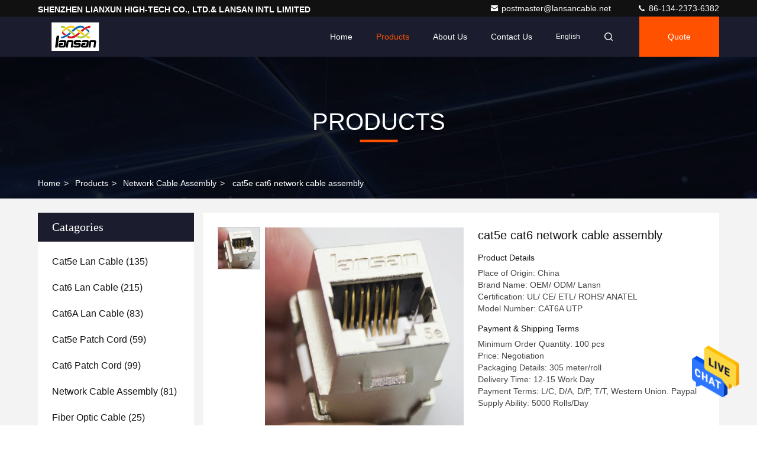

--- FILE ---
content_type: text/html
request_url: https://www.lansancable.com/sale-10294848-cat5e-cat6-network-cable-assembly.html
body_size: 26442
content:

<!DOCTYPE html>
<html lang="en">
<head>
	<meta charset="utf-8">
	<meta http-equiv="X-UA-Compatible" content="IE=edge">
	<meta name="viewport" content="width=device-width, initial-scale=1.0, maximum-scale=5.1">
    <title>cat5e  cat6  network cable assembly</title>
    <meta name="keywords" content="cat6a ethernet cable, cat6a sftp cable, Network Cable Assembly" />
    <meta name="description" content="High quality cat5e  cat6  network cable assembly from China, China's leading product market cat6a ethernet cable product, with strict quality control cat6a sftp cable factories, producing high quality cat6a sftp cable Products." />
     <link rel='preload'
					  href=/photo/lansancable/sitetpl/style/commonV2.css?ver=1684200285 as='style'><link type='text/css' rel='stylesheet'
					  href=/photo/lansancable/sitetpl/style/commonV2.css?ver=1684200285 media='all'><meta property="og:title" content="cat5e  cat6  network cable assembly" />
<meta property="og:description" content="High quality cat5e  cat6  network cable assembly from China, China's leading product market cat6a ethernet cable product, with strict quality control cat6a sftp cable factories, producing high quality cat6a sftp cable Products." />
<meta property="og:type" content="product" />
<meta property="og:availability" content="instock" />
<meta property="og:site_name" content="SHENZHEN LIANXUN HIGH-TECH CO., LTD.&amp; LANSAN INTL LIMITED" />
<meta property="og:url" content="https://www.lansancable.com/sale-10294848-cat5e-cat6-network-cable-assembly.html" />
<meta property="og:image" content="https://www.lansancable.com/photo/ps33527084-cat5e_cat6_network_cable_assembly.jpg" />
<link rel="canonical" href="https://www.lansancable.com/sale-10294848-cat5e-cat6-network-cable-assembly.html" />
<style type="text/css">
/*<![CDATA[*/
.consent__cookie {position: fixed;top: 0;left: 0;width: 100%;height: 0%;z-index: 100000;}.consent__cookie_bg {position: fixed;top: 0;left: 0;width: 100%;height: 100%;background: #000;opacity: .6;display: none }.consent__cookie_rel {position: fixed;bottom:0;left: 0;width: 100%;background: #fff;display: -webkit-box;display: -ms-flexbox;display: flex;flex-wrap: wrap;padding: 24px 80px;-webkit-box-sizing: border-box;box-sizing: border-box;-webkit-box-pack: justify;-ms-flex-pack: justify;justify-content: space-between;-webkit-transition: all ease-in-out .3s;transition: all ease-in-out .3s }.consent__close {position: absolute;top: 20px;right: 20px;cursor: pointer }.consent__close svg {fill: #777 }.consent__close:hover svg {fill: #000 }.consent__cookie_box {flex: 1;word-break: break-word;}.consent__warm {color: #777;font-size: 16px;margin-bottom: 12px;line-height: 19px }.consent__title {color: #333;font-size: 20px;font-weight: 600;margin-bottom: 12px;line-height: 23px }.consent__itxt {color: #333;font-size: 14px;margin-bottom: 12px;display: -webkit-box;display: -ms-flexbox;display: flex;-webkit-box-align: center;-ms-flex-align: center;align-items: center }.consent__itxt i {display: -webkit-inline-box;display: -ms-inline-flexbox;display: inline-flex;width: 28px;height: 28px;border-radius: 50%;background: #e0f9e9;margin-right: 8px;-webkit-box-align: center;-ms-flex-align: center;align-items: center;-webkit-box-pack: center;-ms-flex-pack: center;justify-content: center }.consent__itxt svg {fill: #3ca860 }.consent__txt {color: #a6a6a6;font-size: 14px;margin-bottom: 8px;line-height: 17px }.consent__btns {display: -webkit-box;display: -ms-flexbox;display: flex;-webkit-box-orient: vertical;-webkit-box-direction: normal;-ms-flex-direction: column;flex-direction: column;-webkit-box-pack: center;-ms-flex-pack: center;justify-content: center;flex-shrink: 0;}.consent__btn {width: 280px;height: 40px;line-height: 40px;text-align: center;background: #3ca860;color: #fff;border-radius: 4px;margin: 8px 0;-webkit-box-sizing: border-box;box-sizing: border-box;cursor: pointer;font-size:14px}.consent__btn:hover {background: #00823b }.consent__btn.empty {color: #3ca860;border: 1px solid #3ca860;background: #fff }.consent__btn.empty:hover {background: #3ca860;color: #fff }.open .consent__cookie_bg {display: block }.open .consent__cookie_rel {bottom: 0 }@media (max-width: 760px) {.consent__btns {width: 100%;align-items: center;}.consent__cookie_rel {padding: 20px 24px }}.consent__cookie.open {display: block;}.consent__cookie {display: none;}
/*]]>*/
</style>
<script type="text/javascript">
/*<![CDATA[*/
window.isvideotpl = 0;window.detailurl = '';
var isShowGuide=0;showGuideColor=0;var company_type = 26;var webim_domain = '';

var colorUrl = '';
var aisearch = 0;
var selfUrl = '';
window.playerReportUrl='/vod/view_count/report';
var query_string = ["Products","Detail"];
var g_tp = '';
var customtplcolor = 99709;
window.predomainsub = "";
/*]]>*/
</script>
</head>
<body>
<img src="/logo.gif" style="display:none" alt="logo"/>
    <div id="floatAd" style="z-index: 110000;position:absolute;right:30px;bottom:60px;height:79px;display: block;">
                                <a href="/webim/webim_tab.html" rel="nofollow" data-uid="47938" onclick= 'setwebimCookie(47938,10294848,26);' target="_blank">
            <img style="width: 80px;cursor: pointer;" alt='Send Message' src="/images/floatimage_chat.gif"/>
        </a>
                                </div>
<a style="display: none!important;" title="SHENZHEN LIANXUN HIGH-TECH CO., LTD.& LANSAN INTL LIMITED" class="float-inquiry" href="/contactnow.html" onclick='setinquiryCookie("{\"showproduct\":1,\"pid\":\"10294848\",\"name\":\"cat5e  cat6  network cable assembly\",\"source_url\":\"\\/sale-10294848-cat5e-cat6-network-cable-assembly.html\",\"picurl\":\"\\/photo\\/pd33527084-cat5e_cat6_network_cable_assembly.jpg\",\"propertyDetail\":[[\"Conductor\",\"0.57mm Solid Bare Copper\"],[\"Insulation\",\"HDPE\"],[\"Cord\",\"4Pairs\"],[\"Jacket\",\"ROHS\"]],\"company_name\":null,\"picurl_c\":\"\\/photo\\/pc33527084-cat5e_cat6_network_cable_assembly.jpg\",\"price\":\"Negotiation\",\"username\":\"Kenny\",\"viewTime\":\"Last Login : 7 hours 12 minutes ago\",\"subject\":\"Please send me more information on your cat5e  cat6  network cable assembly\",\"countrycode\":\"\"}");'></a>
<script>
var originProductInfo = '';
var originProductInfo = {"showproduct":1,"pid":"10294848","name":"cat5e  cat6  network cable assembly","source_url":"\/sale-10294848-cat5e-cat6-network-cable-assembly.html","picurl":"\/photo\/pd33527084-cat5e_cat6_network_cable_assembly.jpg","propertyDetail":[["Conductor","0.57mm Solid Bare Copper"],["Insulation","HDPE"],["Cord","4Pairs"],["Jacket","ROHS"]],"company_name":null,"picurl_c":"\/photo\/pc33527084-cat5e_cat6_network_cable_assembly.jpg","price":"Negotiation","username":"Kenny","viewTime":"Last Login : 6 hours 12 minutes ago","subject":"What is the FOB price on your cat5e  cat6  network cable assembly","countrycode":""};
var save_url = "/contactsave.html";
var update_url = "/updateinquiry.html";
var productInfo = {};
var defaulProductInfo = {};
var myDate = new Date();
var curDate = myDate.getFullYear()+'-'+(parseInt(myDate.getMonth())+1)+'-'+myDate.getDate();
var message = '';
var default_pop = 1;
var leaveMessageDialog = document.getElementsByClassName('leave-message-dialog')[0]; // 获取弹层
var _$$ = function (dom) {
    return document.querySelectorAll(dom);
};
resInfo = originProductInfo;
resInfo['name'] = resInfo['name'] || '';
defaulProductInfo.pid = resInfo['pid'];
defaulProductInfo.productName = resInfo['name'] ?? '';
defaulProductInfo.productInfo = resInfo['propertyDetail'];
defaulProductInfo.productImg = resInfo['picurl_c'];
defaulProductInfo.subject = resInfo['subject'] ?? '';
defaulProductInfo.productImgAlt = resInfo['name'] ?? '';
var inquirypopup_tmp = 1;
var message = 'Dear,'+'\r\n'+"I am interested in"+' '+trim(resInfo['name'])+", could you send me more details such as type, size, MOQ, material, etc."+'\r\n'+"Thanks!"+'\r\n'+"Waiting for your reply.";
var message_1 = 'Dear,'+'\r\n'+"I am interested in"+' '+trim(resInfo['name'])+", could you send me more details such as type, size, MOQ, material, etc."+'\r\n'+"Thanks!"+'\r\n'+"Waiting for your reply.";
var message_2 = 'Hello,'+'\r\n'+"I am looking for"+' '+trim(resInfo['name'])+", please send me the price, specification and picture."+'\r\n'+"Your swift response will be highly appreciated."+'\r\n'+"Feel free to contact me for more information."+'\r\n'+"Thanks a lot.";
var message_3 = 'Hello,'+'\r\n'+trim(resInfo['name'])+' '+"meets my expectations."+'\r\n'+"Please give me the best price and some other product information."+'\r\n'+"Feel free to contact me via my mail."+'\r\n'+"Thanks a lot.";

var message_4 = 'Dear,'+'\r\n'+"What is the FOB price on your"+' '+trim(resInfo['name'])+'?'+'\r\n'+"Which is the nearest port name?"+'\r\n'+"Please reply me as soon as possible, it would be better to share further information."+'\r\n'+"Regards!";
var message_5 = 'Hi there,'+'\r\n'+"I am very interested in your"+' '+trim(resInfo['name'])+'.'+'\r\n'+"Please send me your product details."+'\r\n'+"Looking forward to your quick reply."+'\r\n'+"Feel free to contact me by mail."+'\r\n'+"Regards!";

var message_6 = 'Dear,'+'\r\n'+"Please provide us with information about your"+' '+trim(resInfo['name'])+", such as type, size, material, and of course the best price."+'\r\n'+"Looking forward to your quick reply."+'\r\n'+"Thank you!";
var message_7 = 'Dear,'+'\r\n'+"Can you supply"+' '+trim(resInfo['name'])+" for us?"+'\r\n'+"First we want a price list and some product details."+'\r\n'+"I hope to get reply asap and look forward to cooperation."+'\r\n'+"Thank you very much.";
var message_8 = 'hi,'+'\r\n'+"I am looking for"+' '+trim(resInfo['name'])+", please give me some more detailed product information."+'\r\n'+"I look forward to your reply."+'\r\n'+"Thank you!";
var message_9 = 'Hello,'+'\r\n'+"Your"+' '+trim(resInfo['name'])+" meets my requirements very well."+'\r\n'+"Please send me the price, specification, and similar model will be OK."+'\r\n'+"Feel free to chat with me."+'\r\n'+"Thanks!";
var message_10 = 'Dear,'+'\r\n'+"I want to know more about the details and quotation of"+' '+trim(resInfo['name'])+'.'+'\r\n'+"Feel free to contact me."+'\r\n'+"Regards!";

var r = getRandom(1,10);

defaulProductInfo.message = eval("message_"+r);
    defaulProductInfo.message = eval("message_"+r);
        var mytAjax = {

    post: function(url, data, fn) {
        var xhr = new XMLHttpRequest();
        xhr.open("POST", url, true);
        xhr.setRequestHeader("Content-Type", "application/x-www-form-urlencoded;charset=UTF-8");
        xhr.setRequestHeader("X-Requested-With", "XMLHttpRequest");
        xhr.setRequestHeader('Content-Type','text/plain;charset=UTF-8');
        xhr.onreadystatechange = function() {
            if(xhr.readyState == 4 && (xhr.status == 200 || xhr.status == 304)) {
                fn.call(this, xhr.responseText);
            }
        };
        xhr.send(data);
    },

    postform: function(url, data, fn) {
        var xhr = new XMLHttpRequest();
        xhr.open("POST", url, true);
        xhr.setRequestHeader("X-Requested-With", "XMLHttpRequest");
        xhr.onreadystatechange = function() {
            if(xhr.readyState == 4 && (xhr.status == 200 || xhr.status == 304)) {
                fn.call(this, xhr.responseText);
            }
        };
        xhr.send(data);
    }
};
/*window.onload = function(){
    leaveMessageDialog = document.getElementsByClassName('leave-message-dialog')[0];
    if (window.localStorage.recordDialogStatus=='undefined' || (window.localStorage.recordDialogStatus!='undefined' && window.localStorage.recordDialogStatus != curDate)) {
        setTimeout(function(){
            if(parseInt(inquirypopup_tmp%10) == 1){
                creatDialog(defaulProductInfo, 1);
            }
        }, 6000);
    }
};*/
function trim(str)
{
    str = str.replace(/(^\s*)/g,"");
    return str.replace(/(\s*$)/g,"");
};
function getRandom(m,n){
    var num = Math.floor(Math.random()*(m - n) + n);
    return num;
};
function strBtn(param) {

    var starattextarea = document.getElementById("textareamessage").value.length;
    var email = document.getElementById("startEmail").value;

    var default_tip = document.querySelectorAll(".watermark_container").length;
    if (20 < starattextarea && starattextarea < 3000) {
        if(default_tip>0){
            document.getElementById("textareamessage1").parentNode.parentNode.nextElementSibling.style.display = "none";
        }else{
            document.getElementById("textareamessage1").parentNode.nextElementSibling.style.display = "none";
        }

    } else {
        if(default_tip>0){
            document.getElementById("textareamessage1").parentNode.parentNode.nextElementSibling.style.display = "block";
        }else{
            document.getElementById("textareamessage1").parentNode.nextElementSibling.style.display = "block";
        }

        return;
    }

    // var re = /^([a-zA-Z0-9_-])+@([a-zA-Z0-9_-])+\.([a-zA-Z0-9_-])+/i;/*邮箱不区分大小写*/
    var re = /^[a-zA-Z0-9][\w-]*(\.?[\w-]+)*@[a-zA-Z0-9-]+(\.[a-zA-Z0-9]+)+$/i;
    if (!re.test(email)) {
        document.getElementById("startEmail").nextElementSibling.style.display = "block";
        return;
    } else {
        document.getElementById("startEmail").nextElementSibling.style.display = "none";
    }

    var subject = document.getElementById("pop_subject").value;
    var pid = document.getElementById("pop_pid").value;
    var message = document.getElementById("textareamessage").value;
    var sender_email = document.getElementById("startEmail").value;
    var tel = '';
    if (document.getElementById("tel0") != undefined && document.getElementById("tel0") != '')
        tel = document.getElementById("tel0").value;
    var form_serialize = '&tel='+tel;

    form_serialize = form_serialize.replace(/\+/g, "%2B");
    mytAjax.post(save_url,"pid="+pid+"&subject="+subject+"&email="+sender_email+"&message="+(message)+form_serialize,function(res){
        var mes = JSON.parse(res);
        if(mes.status == 200){
            var iid = mes.iid;
            document.getElementById("pop_iid").value = iid;
            document.getElementById("pop_uuid").value = mes.uuid;

            if(typeof gtag_report_conversion === "function"){
                gtag_report_conversion();//执行统计js代码
            }
            if(typeof fbq === "function"){
                fbq('track','Purchase');//执行统计js代码
            }
        }
    });
    for (var index = 0; index < document.querySelectorAll(".dialog-content-pql").length; index++) {
        document.querySelectorAll(".dialog-content-pql")[index].style.display = "none";
    };
    $('#idphonepql').val(tel);
    document.getElementById("dialog-content-pql-id").style.display = "block";
    ;
};
function twoBtnOk(param) {

    var selectgender = document.getElementById("Mr").innerHTML;
    var iid = document.getElementById("pop_iid").value;
    var sendername = document.getElementById("idnamepql").value;
    var senderphone = document.getElementById("idphonepql").value;
    var sendercname = document.getElementById("idcompanypql").value;
    var uuid = document.getElementById("pop_uuid").value;
    var gender = 2;
    if(selectgender == 'Mr.') gender = 0;
    if(selectgender == 'Mrs.') gender = 1;
    var pid = document.getElementById("pop_pid").value;
    var form_serialize = '';

        form_serialize = form_serialize.replace(/\+/g, "%2B");

    mytAjax.post(update_url,"iid="+iid+"&gender="+gender+"&uuid="+uuid+"&name="+(sendername)+"&tel="+(senderphone)+"&company="+(sendercname)+form_serialize,function(res){});

    for (var index = 0; index < document.querySelectorAll(".dialog-content-pql").length; index++) {
        document.querySelectorAll(".dialog-content-pql")[index].style.display = "none";
    };
    document.getElementById("dialog-content-pql-ok").style.display = "block";

};
function toCheckMust(name) {
    $('#'+name+'error').hide();
}
function handClidk(param) {
    var starattextarea = document.getElementById("textareamessage1").value.length;
    var email = document.getElementById("startEmail1").value;
    var default_tip = document.querySelectorAll(".watermark_container").length;
    if (20 < starattextarea && starattextarea < 3000) {
        if(default_tip>0){
            document.getElementById("textareamessage1").parentNode.parentNode.nextElementSibling.style.display = "none";
        }else{
            document.getElementById("textareamessage1").parentNode.nextElementSibling.style.display = "none";
        }

    } else {
        if(default_tip>0){
            document.getElementById("textareamessage1").parentNode.parentNode.nextElementSibling.style.display = "block";
        }else{
            document.getElementById("textareamessage1").parentNode.nextElementSibling.style.display = "block";
        }

        return;
    }

    // var re = /^([a-zA-Z0-9_-])+@([a-zA-Z0-9_-])+\.([a-zA-Z0-9_-])+/i;
    var re = /^[a-zA-Z0-9][\w-]*(\.?[\w-]+)*@[a-zA-Z0-9-]+(\.[a-zA-Z0-9]+)+$/i;
    if (!re.test(email)) {
        document.getElementById("startEmail1").nextElementSibling.style.display = "block";
        return;
    } else {
        document.getElementById("startEmail1").nextElementSibling.style.display = "none";
    }

    var subject = document.getElementById("pop_subject").value;
    var pid = document.getElementById("pop_pid").value;
    var message = document.getElementById("textareamessage1").value;
    var sender_email = document.getElementById("startEmail1").value;
    var form_serialize = tel = '';
    if (document.getElementById("tel1") != undefined && document.getElementById("tel1") != '')
        tel = document.getElementById("tel1").value;
        mytAjax.post(save_url,"email="+sender_email+"&tel="+tel+"&pid="+pid+"&message="+message+"&subject="+subject+form_serialize,function(res){

        var mes = JSON.parse(res);
        if(mes.status == 200){
            var iid = mes.iid;
            document.getElementById("pop_iid").value = iid;
            document.getElementById("pop_uuid").value = mes.uuid;
            if(typeof gtag_report_conversion === "function"){
                gtag_report_conversion();//执行统计js代码
            }
        }

    });
    for (var index = 0; index < document.querySelectorAll(".dialog-content-pql").length; index++) {
        document.querySelectorAll(".dialog-content-pql")[index].style.display = "none";
    };
    $('#idphonepql').val(tel);
    document.getElementById("dialog-content-pql-id").style.display = "block";

};
window.addEventListener('load', function () {
    $('.checkbox-wrap label').each(function(){
        if($(this).find('input').prop('checked')){
            $(this).addClass('on')
        }else {
            $(this).removeClass('on')
        }
    })
    $(document).on('click', '.checkbox-wrap label' , function(ev){
        if (ev.target.tagName.toUpperCase() != 'INPUT') {
            $(this).toggleClass('on')
        }
    })
})

function hand_video(pdata) {
    data = JSON.parse(pdata);
    productInfo.productName = data.productName;
    productInfo.productInfo = data.productInfo;
    productInfo.productImg = data.productImg;
    productInfo.subject = data.subject;

    var message = 'Dear,'+'\r\n'+"I am interested in"+' '+trim(data.productName)+", could you send me more details such as type, size, quantity, material, etc."+'\r\n'+"Thanks!"+'\r\n'+"Waiting for your reply.";

    var message = 'Dear,'+'\r\n'+"I am interested in"+' '+trim(data.productName)+", could you send me more details such as type, size, MOQ, material, etc."+'\r\n'+"Thanks!"+'\r\n'+"Waiting for your reply.";
    var message_1 = 'Dear,'+'\r\n'+"I am interested in"+' '+trim(data.productName)+", could you send me more details such as type, size, MOQ, material, etc."+'\r\n'+"Thanks!"+'\r\n'+"Waiting for your reply.";
    var message_2 = 'Hello,'+'\r\n'+"I am looking for"+' '+trim(data.productName)+", please send me the price, specification and picture."+'\r\n'+"Your swift response will be highly appreciated."+'\r\n'+"Feel free to contact me for more information."+'\r\n'+"Thanks a lot.";
    var message_3 = 'Hello,'+'\r\n'+trim(data.productName)+' '+"meets my expectations."+'\r\n'+"Please give me the best price and some other product information."+'\r\n'+"Feel free to contact me via my mail."+'\r\n'+"Thanks a lot.";

    var message_4 = 'Dear,'+'\r\n'+"What is the FOB price on your"+' '+trim(data.productName)+'?'+'\r\n'+"Which is the nearest port name?"+'\r\n'+"Please reply me as soon as possible, it would be better to share further information."+'\r\n'+"Regards!";
    var message_5 = 'Hi there,'+'\r\n'+"I am very interested in your"+' '+trim(data.productName)+'.'+'\r\n'+"Please send me your product details."+'\r\n'+"Looking forward to your quick reply."+'\r\n'+"Feel free to contact me by mail."+'\r\n'+"Regards!";

    var message_6 = 'Dear,'+'\r\n'+"Please provide us with information about your"+' '+trim(data.productName)+", such as type, size, material, and of course the best price."+'\r\n'+"Looking forward to your quick reply."+'\r\n'+"Thank you!";
    var message_7 = 'Dear,'+'\r\n'+"Can you supply"+' '+trim(data.productName)+" for us?"+'\r\n'+"First we want a price list and some product details."+'\r\n'+"I hope to get reply asap and look forward to cooperation."+'\r\n'+"Thank you very much.";
    var message_8 = 'hi,'+'\r\n'+"I am looking for"+' '+trim(data.productName)+", please give me some more detailed product information."+'\r\n'+"I look forward to your reply."+'\r\n'+"Thank you!";
    var message_9 = 'Hello,'+'\r\n'+"Your"+' '+trim(data.productName)+" meets my requirements very well."+'\r\n'+"Please send me the price, specification, and similar model will be OK."+'\r\n'+"Feel free to chat with me."+'\r\n'+"Thanks!";
    var message_10 = 'Dear,'+'\r\n'+"I want to know more about the details and quotation of"+' '+trim(data.productName)+'.'+'\r\n'+"Feel free to contact me."+'\r\n'+"Regards!";

    var r = getRandom(1,10);

    productInfo.message = eval("message_"+r);
            if(parseInt(inquirypopup_tmp/10) == 1){
        productInfo.message = "";
    }
    productInfo.pid = data.pid;
    creatDialog(productInfo, 2);
};

function handDialog(pdata) {
    data = JSON.parse(pdata);
    productInfo.productName = data.productName;
    productInfo.productInfo = data.productInfo;
    productInfo.productImg = data.productImg;
    productInfo.subject = data.subject;

    var message = 'Dear,'+'\r\n'+"I am interested in"+' '+trim(data.productName)+", could you send me more details such as type, size, quantity, material, etc."+'\r\n'+"Thanks!"+'\r\n'+"Waiting for your reply.";

    var message = 'Dear,'+'\r\n'+"I am interested in"+' '+trim(data.productName)+", could you send me more details such as type, size, MOQ, material, etc."+'\r\n'+"Thanks!"+'\r\n'+"Waiting for your reply.";
    var message_1 = 'Dear,'+'\r\n'+"I am interested in"+' '+trim(data.productName)+", could you send me more details such as type, size, MOQ, material, etc."+'\r\n'+"Thanks!"+'\r\n'+"Waiting for your reply.";
    var message_2 = 'Hello,'+'\r\n'+"I am looking for"+' '+trim(data.productName)+", please send me the price, specification and picture."+'\r\n'+"Your swift response will be highly appreciated."+'\r\n'+"Feel free to contact me for more information."+'\r\n'+"Thanks a lot.";
    var message_3 = 'Hello,'+'\r\n'+trim(data.productName)+' '+"meets my expectations."+'\r\n'+"Please give me the best price and some other product information."+'\r\n'+"Feel free to contact me via my mail."+'\r\n'+"Thanks a lot.";

    var message_4 = 'Dear,'+'\r\n'+"What is the FOB price on your"+' '+trim(data.productName)+'?'+'\r\n'+"Which is the nearest port name?"+'\r\n'+"Please reply me as soon as possible, it would be better to share further information."+'\r\n'+"Regards!";
    var message_5 = 'Hi there,'+'\r\n'+"I am very interested in your"+' '+trim(data.productName)+'.'+'\r\n'+"Please send me your product details."+'\r\n'+"Looking forward to your quick reply."+'\r\n'+"Feel free to contact me by mail."+'\r\n'+"Regards!";

    var message_6 = 'Dear,'+'\r\n'+"Please provide us with information about your"+' '+trim(data.productName)+", such as type, size, material, and of course the best price."+'\r\n'+"Looking forward to your quick reply."+'\r\n'+"Thank you!";
    var message_7 = 'Dear,'+'\r\n'+"Can you supply"+' '+trim(data.productName)+" for us?"+'\r\n'+"First we want a price list and some product details."+'\r\n'+"I hope to get reply asap and look forward to cooperation."+'\r\n'+"Thank you very much.";
    var message_8 = 'hi,'+'\r\n'+"I am looking for"+' '+trim(data.productName)+", please give me some more detailed product information."+'\r\n'+"I look forward to your reply."+'\r\n'+"Thank you!";
    var message_9 = 'Hello,'+'\r\n'+"Your"+' '+trim(data.productName)+" meets my requirements very well."+'\r\n'+"Please send me the price, specification, and similar model will be OK."+'\r\n'+"Feel free to chat with me."+'\r\n'+"Thanks!";
    var message_10 = 'Dear,'+'\r\n'+"I want to know more about the details and quotation of"+' '+trim(data.productName)+'.'+'\r\n'+"Feel free to contact me."+'\r\n'+"Regards!";

    var r = getRandom(1,10);
    productInfo.message = eval("message_"+r);
            if(parseInt(inquirypopup_tmp/10) == 1){
        productInfo.message = "";
    }
    productInfo.pid = data.pid;
    creatDialog(productInfo, 2);
};

function closepql(param) {

    leaveMessageDialog.style.display = 'none';
};

function closepql2(param) {

    for (var index = 0; index < document.querySelectorAll(".dialog-content-pql").length; index++) {
        document.querySelectorAll(".dialog-content-pql")[index].style.display = "none";
    };
    document.getElementById("dialog-content-pql-ok").style.display = "block";
};

function decodeHtmlEntities(str) {
    var tempElement = document.createElement('div');
    tempElement.innerHTML = str;
    return tempElement.textContent || tempElement.innerText || '';
}

function initProduct(productInfo,type){

    productInfo.productName = decodeHtmlEntities(productInfo.productName);
    productInfo.message = decodeHtmlEntities(productInfo.message);

    leaveMessageDialog = document.getElementsByClassName('leave-message-dialog')[0];
    leaveMessageDialog.style.display = "block";
    if(type == 3){
        var popinquiryemail = document.getElementById("popinquiryemail").value;
        _$$("#startEmail1")[0].value = popinquiryemail;
    }else{
        _$$("#startEmail1")[0].value = "";
    }
    _$$("#startEmail")[0].value = "";
    _$$("#idnamepql")[0].value = "";
    _$$("#idphonepql")[0].value = "";
    _$$("#idcompanypql")[0].value = "";

    _$$("#pop_pid")[0].value = productInfo.pid;
    _$$("#pop_subject")[0].value = productInfo.subject;
    
    if(parseInt(inquirypopup_tmp/10) == 1){
        productInfo.message = "";
    }

    _$$("#textareamessage1")[0].value = productInfo.message;
    _$$("#textareamessage")[0].value = productInfo.message;

    _$$("#dialog-content-pql-id .titlep")[0].innerHTML = productInfo.productName;
    _$$("#dialog-content-pql-id img")[0].setAttribute("src", productInfo.productImg);
    _$$("#dialog-content-pql-id img")[0].setAttribute("alt", productInfo.productImgAlt);

    _$$("#dialog-content-pql-id-hand img")[0].setAttribute("src", productInfo.productImg);
    _$$("#dialog-content-pql-id-hand img")[0].setAttribute("alt", productInfo.productImgAlt);
    _$$("#dialog-content-pql-id-hand .titlep")[0].innerHTML = productInfo.productName;

    if (productInfo.productInfo.length > 0) {
        var ul2, ul;
        ul = document.createElement("ul");
        for (var index = 0; index < productInfo.productInfo.length; index++) {
            var el = productInfo.productInfo[index];
            var li = document.createElement("li");
            var span1 = document.createElement("span");
            span1.innerHTML = el[0] + ":";
            var span2 = document.createElement("span");
            span2.innerHTML = el[1];
            li.appendChild(span1);
            li.appendChild(span2);
            ul.appendChild(li);

        }
        ul2 = ul.cloneNode(true);
        if (type === 1) {
            _$$("#dialog-content-pql-id .left")[0].replaceChild(ul, _$$("#dialog-content-pql-id .left ul")[0]);
        } else {
            _$$("#dialog-content-pql-id-hand .left")[0].replaceChild(ul2, _$$("#dialog-content-pql-id-hand .left ul")[0]);
            _$$("#dialog-content-pql-id .left")[0].replaceChild(ul, _$$("#dialog-content-pql-id .left ul")[0]);
        }
    };
    for (var index = 0; index < _$$("#dialog-content-pql-id .right ul li").length; index++) {
        _$$("#dialog-content-pql-id .right ul li")[index].addEventListener("click", function (params) {
            _$$("#dialog-content-pql-id .right #Mr")[0].innerHTML = this.innerHTML
        }, false)

    };

};
function closeInquiryCreateDialog() {
    document.getElementById("xuanpan_dialog_box_pql").style.display = "none";
};
function showInquiryCreateDialog() {
    document.getElementById("xuanpan_dialog_box_pql").style.display = "block";
};
function submitPopInquiry(){
    var message = document.getElementById("inquiry_message").value;
    var email = document.getElementById("inquiry_email").value;
    var subject = defaulProductInfo.subject;
    var pid = defaulProductInfo.pid;
    if (email === undefined) {
        showInquiryCreateDialog();
        document.getElementById("inquiry_email").style.border = "1px solid red";
        return false;
    };
    if (message === undefined) {
        showInquiryCreateDialog();
        document.getElementById("inquiry_message").style.border = "1px solid red";
        return false;
    };
    if (email.search(/^\w+((-\w+)|(\.\w+))*\@[A-Za-z0-9]+((\.|-)[A-Za-z0-9]+)*\.[A-Za-z0-9]+$/) == -1) {
        document.getElementById("inquiry_email").style.border= "1px solid red";
        showInquiryCreateDialog();
        return false;
    } else {
        document.getElementById("inquiry_email").style.border= "";
    };
    if (message.length < 20 || message.length >3000) {
        showInquiryCreateDialog();
        document.getElementById("inquiry_message").style.border = "1px solid red";
        return false;
    } else {
        document.getElementById("inquiry_message").style.border = "";
    };
    var tel = '';
    if (document.getElementById("tel") != undefined && document.getElementById("tel") != '')
        tel = document.getElementById("tel").value;

    mytAjax.post(save_url,"pid="+pid+"&subject="+subject+"&email="+email+"&message="+(message)+'&tel='+tel,function(res){
        var mes = JSON.parse(res);
        if(mes.status == 200){
            var iid = mes.iid;
            document.getElementById("pop_iid").value = iid;
            document.getElementById("pop_uuid").value = mes.uuid;

        }
    });
    initProduct(defaulProductInfo);
    for (var index = 0; index < document.querySelectorAll(".dialog-content-pql").length; index++) {
        document.querySelectorAll(".dialog-content-pql")[index].style.display = "none";
    };
    $('#idphonepql').val(tel);
    document.getElementById("dialog-content-pql-id").style.display = "block";

};

//带附件上传
function submitPopInquiryfile(email_id,message_id,check_sort,name_id,phone_id,company_id,attachments){

    if(typeof(check_sort) == 'undefined'){
        check_sort = 0;
    }
    var message = document.getElementById(message_id).value;
    var email = document.getElementById(email_id).value;
    var attachments = document.getElementById(attachments).value;
    if(typeof(name_id) !== 'undefined' && name_id != ""){
        var name  = document.getElementById(name_id).value;
    }
    if(typeof(phone_id) !== 'undefined' && phone_id != ""){
        var phone = document.getElementById(phone_id).value;
    }
    if(typeof(company_id) !== 'undefined' && company_id != ""){
        var company = document.getElementById(company_id).value;
    }
    var subject = defaulProductInfo.subject;
    var pid = defaulProductInfo.pid;

    if(check_sort == 0){
        if (email === undefined) {
            showInquiryCreateDialog();
            document.getElementById(email_id).style.border = "1px solid red";
            return false;
        };
        if (message === undefined) {
            showInquiryCreateDialog();
            document.getElementById(message_id).style.border = "1px solid red";
            return false;
        };

        if (email.search(/^\w+((-\w+)|(\.\w+))*\@[A-Za-z0-9]+((\.|-)[A-Za-z0-9]+)*\.[A-Za-z0-9]+$/) == -1) {
            document.getElementById(email_id).style.border= "1px solid red";
            showInquiryCreateDialog();
            return false;
        } else {
            document.getElementById(email_id).style.border= "";
        };
        if (message.length < 20 || message.length >3000) {
            showInquiryCreateDialog();
            document.getElementById(message_id).style.border = "1px solid red";
            return false;
        } else {
            document.getElementById(message_id).style.border = "";
        };
    }else{

        if (message === undefined) {
            showInquiryCreateDialog();
            document.getElementById(message_id).style.border = "1px solid red";
            return false;
        };

        if (email === undefined) {
            showInquiryCreateDialog();
            document.getElementById(email_id).style.border = "1px solid red";
            return false;
        };

        if (message.length < 20 || message.length >3000) {
            showInquiryCreateDialog();
            document.getElementById(message_id).style.border = "1px solid red";
            return false;
        } else {
            document.getElementById(message_id).style.border = "";
        };

        if (email.search(/^\w+((-\w+)|(\.\w+))*\@[A-Za-z0-9]+((\.|-)[A-Za-z0-9]+)*\.[A-Za-z0-9]+$/) == -1) {
            document.getElementById(email_id).style.border= "1px solid red";
            showInquiryCreateDialog();
            return false;
        } else {
            document.getElementById(email_id).style.border= "";
        };

    };

    mytAjax.post(save_url,"pid="+pid+"&subject="+subject+"&email="+email+"&message="+message+"&company="+company+"&attachments="+attachments,function(res){
        var mes = JSON.parse(res);
        if(mes.status == 200){
            var iid = mes.iid;
            document.getElementById("pop_iid").value = iid;
            document.getElementById("pop_uuid").value = mes.uuid;

            if(typeof gtag_report_conversion === "function"){
                gtag_report_conversion();//执行统计js代码
            }
            if(typeof fbq === "function"){
                fbq('track','Purchase');//执行统计js代码
            }
        }
    });
    initProduct(defaulProductInfo);

    if(name !== undefined && name != ""){
        _$$("#idnamepql")[0].value = name;
    }

    if(phone !== undefined && phone != ""){
        _$$("#idphonepql")[0].value = phone;
    }

    if(company !== undefined && company != ""){
        _$$("#idcompanypql")[0].value = company;
    }

    for (var index = 0; index < document.querySelectorAll(".dialog-content-pql").length; index++) {
        document.querySelectorAll(".dialog-content-pql")[index].style.display = "none";
    };
    document.getElementById("dialog-content-pql-id").style.display = "block";

};
function submitPopInquiryByParam(email_id,message_id,check_sort,name_id,phone_id,company_id){

    if(typeof(check_sort) == 'undefined'){
        check_sort = 0;
    }

    var senderphone = '';
    var message = document.getElementById(message_id).value;
    var email = document.getElementById(email_id).value;
    if(typeof(name_id) !== 'undefined' && name_id != ""){
        var name  = document.getElementById(name_id).value;
    }
    if(typeof(phone_id) !== 'undefined' && phone_id != ""){
        var phone = document.getElementById(phone_id).value;
        senderphone = phone;
    }
    if(typeof(company_id) !== 'undefined' && company_id != ""){
        var company = document.getElementById(company_id).value;
    }
    var subject = defaulProductInfo.subject;
    var pid = defaulProductInfo.pid;

    if(check_sort == 0){
        if (email === undefined) {
            showInquiryCreateDialog();
            document.getElementById(email_id).style.border = "1px solid red";
            return false;
        };
        if (message === undefined) {
            showInquiryCreateDialog();
            document.getElementById(message_id).style.border = "1px solid red";
            return false;
        };

        if (email.search(/^\w+((-\w+)|(\.\w+))*\@[A-Za-z0-9]+((\.|-)[A-Za-z0-9]+)*\.[A-Za-z0-9]+$/) == -1) {
            document.getElementById(email_id).style.border= "1px solid red";
            showInquiryCreateDialog();
            return false;
        } else {
            document.getElementById(email_id).style.border= "";
        };
        if (message.length < 20 || message.length >3000) {
            showInquiryCreateDialog();
            document.getElementById(message_id).style.border = "1px solid red";
            return false;
        } else {
            document.getElementById(message_id).style.border = "";
        };
    }else{

        if (message === undefined) {
            showInquiryCreateDialog();
            document.getElementById(message_id).style.border = "1px solid red";
            return false;
        };

        if (email === undefined) {
            showInquiryCreateDialog();
            document.getElementById(email_id).style.border = "1px solid red";
            return false;
        };

        if (message.length < 20 || message.length >3000) {
            showInquiryCreateDialog();
            document.getElementById(message_id).style.border = "1px solid red";
            return false;
        } else {
            document.getElementById(message_id).style.border = "";
        };

        if (email.search(/^\w+((-\w+)|(\.\w+))*\@[A-Za-z0-9]+((\.|-)[A-Za-z0-9]+)*\.[A-Za-z0-9]+$/) == -1) {
            document.getElementById(email_id).style.border= "1px solid red";
            showInquiryCreateDialog();
            return false;
        } else {
            document.getElementById(email_id).style.border= "";
        };

    };

    var productsku = "";
    if($("#product_sku").length > 0){
        productsku = $("#product_sku").html();
    }

    mytAjax.post(save_url,"tel="+senderphone+"&pid="+pid+"&subject="+subject+"&email="+email+"&message="+message+"&messagesku="+encodeURI(productsku),function(res){
        var mes = JSON.parse(res);
        if(mes.status == 200){
            var iid = mes.iid;
            document.getElementById("pop_iid").value = iid;
            document.getElementById("pop_uuid").value = mes.uuid;

            if(typeof gtag_report_conversion === "function"){
                gtag_report_conversion();//执行统计js代码
            }
            if(typeof fbq === "function"){
                fbq('track','Purchase');//执行统计js代码
            }
        }
    });
    initProduct(defaulProductInfo);

    if(name !== undefined && name != ""){
        _$$("#idnamepql")[0].value = name;
    }

    if(phone !== undefined && phone != ""){
        _$$("#idphonepql")[0].value = phone;
    }

    if(company !== undefined && company != ""){
        _$$("#idcompanypql")[0].value = company;
    }

    for (var index = 0; index < document.querySelectorAll(".dialog-content-pql").length; index++) {
        document.querySelectorAll(".dialog-content-pql")[index].style.display = "none";

    };
    document.getElementById("dialog-content-pql-id").style.display = "block";

};

function creat_videoDialog(productInfo, type) {

    if(type == 1){
        if(default_pop != 1){
            return false;
        }
        window.localStorage.recordDialogStatus = curDate;
    }else{
        default_pop = 0;
    }
    initProduct(productInfo, type);
    if (type === 1) {
        // 自动弹出
        for (var index = 0; index < document.querySelectorAll(".dialog-content-pql").length; index++) {

            document.querySelectorAll(".dialog-content-pql")[index].style.display = "none";
        };
        document.getElementById("dialog-content-pql").style.display = "block";
    } else {
        // 手动弹出
        for (var index = 0; index < document.querySelectorAll(".dialog-content-pql").length; index++) {
            document.querySelectorAll(".dialog-content-pql")[index].style.display = "none";
        };
        document.getElementById("dialog-content-pql-id-hand").style.display = "block";
    }
}

function creatDialog(productInfo, type) {

    if(type == 1){
        if(default_pop != 1){
            return false;
        }
        window.localStorage.recordDialogStatus = curDate;
    }else{
        default_pop = 0;
    }
    initProduct(productInfo, type);
    if (type === 1) {
        // 自动弹出
        for (var index = 0; index < document.querySelectorAll(".dialog-content-pql").length; index++) {

            document.querySelectorAll(".dialog-content-pql")[index].style.display = "none";
        };
        document.getElementById("dialog-content-pql").style.display = "block";
    } else {
        // 手动弹出
        for (var index = 0; index < document.querySelectorAll(".dialog-content-pql").length; index++) {
            document.querySelectorAll(".dialog-content-pql")[index].style.display = "none";
        };
        document.getElementById("dialog-content-pql-id-hand").style.display = "block";
    }
}

//带邮箱信息打开询盘框 emailtype=1表示带入邮箱
function openDialog(emailtype){
    var type = 2;//不带入邮箱，手动弹出
    if(emailtype == 1){
        var popinquiryemail = document.getElementById("popinquiryemail").value;
        // var re = /^([a-zA-Z0-9_-])+@([a-zA-Z0-9_-])+\.([a-zA-Z0-9_-])+/i;
        var re = /^[a-zA-Z0-9][\w-]*(\.?[\w-]+)*@[a-zA-Z0-9-]+(\.[a-zA-Z0-9]+)+$/i;
        if (!re.test(popinquiryemail)) {
            //前端提示样式;
            showInquiryCreateDialog();
            document.getElementById("popinquiryemail").style.border = "1px solid red";
            return false;
        } else {
            //前端提示样式;
        }
        var type = 3;
    }
    creatDialog(defaulProductInfo,type);
}

//上传附件
function inquiryUploadFile(){
    var fileObj = document.querySelector("#fileId").files[0];
    //构建表单数据
    var formData = new FormData();
    var filesize = fileObj.size;
    if(filesize > 10485760 || filesize == 0) {
        document.getElementById("filetips").style.display = "block";
        return false;
    }else {
        document.getElementById("filetips").style.display = "none";
    }
    formData.append('popinquiryfile', fileObj);
    document.getElementById("quotefileform").reset();
    var save_url = "/inquiryuploadfile.html";
    mytAjax.postform(save_url,formData,function(res){
        var mes = JSON.parse(res);
        if(mes.status == 200){
            document.getElementById("uploader-file-info").innerHTML = document.getElementById("uploader-file-info").innerHTML + "<span class=op>"+mes.attfile.name+"<a class=delatt id=att"+mes.attfile.id+" onclick=delatt("+mes.attfile.id+");>Delete</a></span>";
            var nowattachs = document.getElementById("attachments").value;
            if( nowattachs !== ""){
                var attachs = JSON.parse(nowattachs);
                attachs[mes.attfile.id] = mes.attfile;
            }else{
                var attachs = {};
                attachs[mes.attfile.id] = mes.attfile;
            }
            document.getElementById("attachments").value = JSON.stringify(attachs);
        }
    });
}
//附件删除
function delatt(attid)
{
    var nowattachs = document.getElementById("attachments").value;
    if( nowattachs !== ""){
        var attachs = JSON.parse(nowattachs);
        if(attachs[attid] == ""){
            return false;
        }
        var formData = new FormData();
        var delfile = attachs[attid]['filename'];
        var save_url = "/inquirydelfile.html";
        if(delfile != "") {
            formData.append('delfile', delfile);
            mytAjax.postform(save_url, formData, function (res) {
                if(res !== "") {
                    var mes = JSON.parse(res);
                    if (mes.status == 200) {
                        delete attachs[attid];
                        document.getElementById("attachments").value = JSON.stringify(attachs);
                        var s = document.getElementById("att"+attid);
                        s.parentNode.remove();
                    }
                }
            });
        }
    }else{
        return false;
    }
}

</script>
<div class="leave-message-dialog" style="display: none">
<style>
    .leave-message-dialog .close:before, .leave-message-dialog .close:after{
        content:initial;
    }
</style>
<div class="dialog-content-pql" id="dialog-content-pql" style="display: none">
    <span class="close" onclick="closepql()"><img src="/images/close.png" alt="close"></span>
    <div class="title">
        <p class="firstp-pql">Leave a Message</p>
        <p class="lastp-pql">We will call you back soon!</p>
    </div>
    <div class="form">
        <div class="textarea">
            <textarea style='font-family: robot;'  name="" id="textareamessage" cols="30" rows="10" style="margin-bottom:14px;width:100%"
                placeholder="Please enter your inquiry details."></textarea>
        </div>
        <p class="error-pql"> <span class="icon-pql"><img src="/images/error.png" alt="SHENZHEN LIANXUN HIGH-TECH CO., LTD.& LANSAN INTL LIMITED"></span> Your message must be between 20-3,000 characters!</p>
        <input id="startEmail" type="text" placeholder="Enter your E-mail" onkeydown="if(event.keyCode === 13){ strBtn();}">
        <p class="error-pql"><span class="icon-pql"><img src="/images/error.png" alt="SHENZHEN LIANXUN HIGH-TECH CO., LTD.& LANSAN INTL LIMITED"></span> Please check your E-mail! </p>
                <div class="operations">
            <div class='btn' id="submitStart" type="submit" onclick="strBtn()">SUBMIT</div>
        </div>
            </div>
</div>
<div class="dialog-content-pql dialog-content-pql-id" id="dialog-content-pql-id" style="display:none">
        <span class="close" onclick="closepql2()"><svg t="1648434466530" class="icon" viewBox="0 0 1024 1024" version="1.1" xmlns="http://www.w3.org/2000/svg" p-id="2198" width="16" height="16"><path d="M576 512l277.333333 277.333333-64 64-277.333333-277.333333L234.666667 853.333333 170.666667 789.333333l277.333333-277.333333L170.666667 234.666667 234.666667 170.666667l277.333333 277.333333L789.333333 170.666667 853.333333 234.666667 576 512z" fill="#444444" p-id="2199"></path></svg></span>
    <div class="left">
        <div class="img"><img></div>
        <p class="titlep"></p>
        <ul> </ul>
    </div>
    <div class="right">
                <p class="title">More information facilitates better communication.</p>
                <div style="position: relative;">
            <div class="mr"> <span id="Mr">Mr</span>
                <ul>
                    <li>Mr</li>
                    <li>Mrs</li>
                </ul>
            </div>
            <input style="text-indent: 80px;" type="text" id="idnamepql" placeholder="Input your name">
        </div>
        <input type="text"  id="idphonepql"  placeholder="Phone Number">
        <input type="text" id="idcompanypql"  placeholder="Company" onkeydown="if(event.keyCode === 13){ twoBtnOk();}">
                <div class="btn form_new" id="twoBtnOk" onclick="twoBtnOk()">OK</div>
    </div>
</div>

<div class="dialog-content-pql dialog-content-pql-ok" id="dialog-content-pql-ok" style="display:none">
        <span class="close" onclick="closepql()"><svg t="1648434466530" class="icon" viewBox="0 0 1024 1024" version="1.1" xmlns="http://www.w3.org/2000/svg" p-id="2198" width="16" height="16"><path d="M576 512l277.333333 277.333333-64 64-277.333333-277.333333L234.666667 853.333333 170.666667 789.333333l277.333333-277.333333L170.666667 234.666667 234.666667 170.666667l277.333333 277.333333L789.333333 170.666667 853.333333 234.666667 576 512z" fill="#444444" p-id="2199"></path></svg></span>
    <div class="duihaook"></div>
        <p class="title">Submitted successfully!</p>
        <p class="p1" style="text-align: center; font-size: 18px; margin-top: 14px;">We will call you back soon!</p>
    <div class="btn" onclick="closepql()" id="endOk" style="margin: 0 auto;margin-top: 50px;">OK</div>
</div>
<div class="dialog-content-pql dialog-content-pql-id dialog-content-pql-id-hand" id="dialog-content-pql-id-hand"
    style="display:none">
     <input type="hidden" name="pop_pid" id="pop_pid" value="0">
     <input type="hidden" name="pop_subject" id="pop_subject" value="">
     <input type="hidden" name="pop_iid" id="pop_iid" value="0">
     <input type="hidden" name="pop_uuid" id="pop_uuid" value="0">
        <span class="close" onclick="closepql()"><svg t="1648434466530" class="icon" viewBox="0 0 1024 1024" version="1.1" xmlns="http://www.w3.org/2000/svg" p-id="2198" width="16" height="16"><path d="M576 512l277.333333 277.333333-64 64-277.333333-277.333333L234.666667 853.333333 170.666667 789.333333l277.333333-277.333333L170.666667 234.666667 234.666667 170.666667l277.333333 277.333333L789.333333 170.666667 853.333333 234.666667 576 512z" fill="#444444" p-id="2199"></path></svg></span>
    <div class="left">
        <div class="img"><img></div>
        <p class="titlep"></p>
        <ul> </ul>
    </div>
    <div class="right" style="float:right">
                <div class="title">
            <p class="firstp-pql">Leave a Message</p>
            <p class="lastp-pql">We will call you back soon!</p>
        </div>
                <div class="form">
            <div class="textarea">
                <textarea style='font-family: robot;' name="message" id="textareamessage1" cols="30" rows="10"
                    placeholder="Please enter your inquiry details."></textarea>
            </div>
            <p class="error-pql"> <span class="icon-pql"><img src="/images/error.png" alt="SHENZHEN LIANXUN HIGH-TECH CO., LTD.& LANSAN INTL LIMITED"></span> Your message must be between 20-3,000 characters!</p>

                            <input style="display:none" id="tel1" name="tel" type="text" oninput="value=value.replace(/[^0-9_+-]/g,'');" placeholder="Phone Number">
                        <input id='startEmail1' name='email' data-type='1' type='text'
                   placeholder="Enter your E-mail"
                   onkeydown='if(event.keyCode === 13){ handClidk();}'>
            
            <p class='error-pql'><span class='icon-pql'>
                    <img src="/images/error.png" alt="SHENZHEN LIANXUN HIGH-TECH CO., LTD.& LANSAN INTL LIMITED"></span> Please check your E-mail!            </p>

            <div class="operations">
                <div class='btn' id="submitStart1" type="submit" onclick="handClidk()">SUBMIT</div>
            </div>
        </div>
    </div>
</div>
</div>
<div id="xuanpan_dialog_box_pql" class="xuanpan_dialog_box_pql"
    style="display:none;background:rgba(0,0,0,.6);width:100%;height:100%;position: fixed;top:0;left:0;z-index: 999999;">
    <div class="box_pql"
      style="width:526px;height:206px;background:rgba(255,255,255,1);opacity:1;border-radius:4px;position: absolute;left: 50%;top: 50%;transform: translate(-50%,-50%);">
      <div onclick="closeInquiryCreateDialog()" class="close close_create_dialog"
        style="cursor: pointer;height:42px;width:40px;float:right;padding-top: 16px;"><span
          style="display: inline-block;width: 25px;height: 2px;background: rgb(114, 114, 114);transform: rotate(45deg); "><span
            style="display: block;width: 25px;height: 2px;background: rgb(114, 114, 114);transform: rotate(-90deg); "></span></span>
      </div>
      <div
        style="height: 72px; overflow: hidden; text-overflow: ellipsis; display:-webkit-box;-ebkit-line-clamp: 3;-ebkit-box-orient: vertical; margin-top: 58px; padding: 0 84px; font-size: 18px; color: rgba(51, 51, 51, 1); text-align: center; ">
        Please leave your correct email and detailed requirements (20-3,000 characters).</div>
      <div onclick="closeInquiryCreateDialog()" class="close_create_dialog"
        style="width: 139px; height: 36px; background: rgba(253, 119, 34, 1); border-radius: 4px; margin: 16px auto; color: rgba(255, 255, 255, 1); font-size: 18px; line-height: 36px; text-align: center;">
        OK</div>
    </div>
</div>
<style type="text/css">.vr-asidebox {position: fixed; bottom: 290px; left: 16px; width: 160px; height: 90px; background: #eee; overflow: hidden; border: 4px solid rgba(4, 120, 237, 0.24); box-shadow: 0px 8px 16px rgba(0, 0, 0, 0.08); border-radius: 8px; display: none; z-index: 1000; } .vr-small {position: fixed; bottom: 290px; left: 16px; width: 72px; height: 90px; background: url(/images/ctm_icon_vr.png) no-repeat center; background-size: 69.5px; overflow: hidden; display: none; cursor: pointer; z-index: 1000; display: block; text-decoration: none; } .vr-group {position: relative; } .vr-animate {width: 160px; height: 90px; background: #eee; position: relative; } .js-marquee {/*margin-right: 0!important;*/ } .vr-link {position: absolute; top: 0; left: 0; width: 100%; height: 100%; display: none; } .vr-mask {position: absolute; top: 0px; left: 0px; width: 100%; height: 100%; display: block; background: #000; opacity: 0.4; } .vr-jump {position: absolute; top: 0px; left: 0px; width: 100%; height: 100%; display: block; background: url(/images/ctm_icon_see.png) no-repeat center center; background-size: 34px; font-size: 0; } .vr-close {position: absolute; top: 50%; right: 0px; width: 16px; height: 20px; display: block; transform: translate(0, -50%); background: rgba(255, 255, 255, 0.6); border-radius: 4px 0px 0px 4px; cursor: pointer; } .vr-close i {position: absolute; top: 0px; left: 0px; width: 100%; height: 100%; display: block; background: url(/images/ctm_icon_left.png) no-repeat center center; background-size: 16px; } .vr-group:hover .vr-link {display: block; } .vr-logo {position: absolute; top: 4px; left: 4px; width: 50px; height: 14px; background: url(/images/ctm_icon_vrshow.png) no-repeat; background-size: 48px; }
</style>

<div data-head='head'>
<div class="header_p_99709">
      <div class="header_p_main">
        <div class="header_p_left ecer-ellipsis">SHENZHEN LIANXUN HIGH-TECH CO., LTD.& LANSAN INTL LIMITED</div>
        <div class="header_p_right">
          <a class="header_p_a header_p_a1" title="SHENZHEN LIANXUN HIGH-TECH CO., LTD.& LANSAN INTL LIMITED" href="mailto:postmaster@lansancable.net">
            <i class="feitian ft-contact2"></i>postmaster@lansancable.net
          </a>
          <a class="header_p_a" title="SHENZHEN LIANXUN HIGH-TECH CO., LTD.& LANSAN INTL LIMITED" href="tel:86-134-2373-6382">
            <i class="feitian ft-phone1"></i> 86-134-2373-6382
          </a>
        </div>
      </div>
      <div class="header_p_main2">
        <div
          class="header_p_logo image-all ecer-flex ecer-flex-align ecer-flex-start">
          <svg
            t="1678689866105"
            class="icon"
            viewBox="0 0 1024 1024"
            version="1.1"
            xmlns="http://www.w3.org/2000/svg"
            p-id="8460"
            width="36"
            height="36">
            <path
              d="M196.266667 277.333333h635.733333c17.066667 0 34.133333-12.8 34.133333-34.133333s-17.066667-29.866667-38.4-29.866667H196.266667c-21.333333 0-34.133333 17.066667-34.133334 34.133334s12.8 29.866667 34.133334 29.866666zM827.733333 477.866667H196.266667c-17.066667 0-34.133333 12.8-34.133334 34.133333s12.8 34.133333 34.133334 34.133333h635.733333c17.066667 0 34.133333-12.8 34.133333-34.133333s-17.066667-34.133333-38.4-34.133333zM827.733333 746.666667H196.266667c-17.066667 0-34.133333 12.8-34.133334 34.133333s12.8 29.866667 34.133334 29.866667h635.733333c17.066667 0 34.133333-12.8 34.133333-34.133334s-17.066667-29.866667-38.4-29.866666z"
              fill="#ffffff"
              p-id="8461"></path>
          </svg>
          <a href="/" title="SHENZHEN LIANXUN HIGH-TECH CO., LTD.& LANSAN INTL LIMITED">
                 <img
            src="/logo.gif" alt="SHENZHEN LIANXUN HIGH-TECH CO., LTD.& LANSAN INTL LIMITED"
          />
            </a>
        </div>
        
        
        
        
        <div class="header_p_right">
          <div class="p_sub ecer-flex">
                                                                             
                              <div class="p_item p_child_item">
                  <a class="p_item  level1-a 
                                                                                                                                                                                                                                                                                            "   href="/" title="Home">
                                      Home
                                    </a>
                                    
                    
                                                   </div>
                                                                             
                              <div class="p_item p_child_item">
                  <a class="p_item  level1-a 
                                  active1
                "   href="/products.html" title="Products">
                                      Products
                                    </a>
                                    <div class="p_child">
                    
                                          <!-- 二级 -->
                      <div class="p_child_item">
                          <a class="level2-a ecer-ellipsis " href=/supplier-208433-cat5e-lan-cable title="Quality Cat5e Lan Cable factory"><span class="main-a">Cat5e Lan Cable</span>
                                                    </a>
                                                </div>
                                            <!-- 二级 -->
                      <div class="p_child_item">
                          <a class="level2-a ecer-ellipsis " href=/supplier-212589-cat6-lan-cable title="Quality Cat6 Lan Cable factory"><span class="main-a">Cat6 Lan Cable</span>
                                                    </a>
                                                </div>
                                            <!-- 二级 -->
                      <div class="p_child_item">
                          <a class="level2-a ecer-ellipsis " href=/supplier-212591-cat6a-lan-cable title="Quality Cat6A Lan Cable factory"><span class="main-a">Cat6A Lan Cable</span>
                                                    </a>
                                                </div>
                                            <!-- 二级 -->
                      <div class="p_child_item">
                          <a class="level2-a ecer-ellipsis " href=/supplier-208434-cat5e-patch-cord title="Quality Cat5e Patch Cord factory"><span class="main-a">Cat5e Patch Cord</span>
                                                    </a>
                                                </div>
                                            <!-- 二级 -->
                      <div class="p_child_item">
                          <a class="level2-a ecer-ellipsis " href=/supplier-212594-cat6-patch-cord title="Quality Cat6 Patch Cord factory"><span class="main-a">Cat6 Patch Cord</span>
                                                    </a>
                                                </div>
                                            <!-- 二级 -->
                      <div class="p_child_item">
                          <a class="level2-a ecer-ellipsis active2" href=/supplier-208467-network-cable-assembly title="Quality Network Cable Assembly factory"><span class="main-a">Network Cable Assembly</span>
                                                    </a>
                                                </div>
                                            <!-- 二级 -->
                      <div class="p_child_item">
                          <a class="level2-a ecer-ellipsis " href=/supplier-208447-fiber-optic-cable title="Quality Fiber Optic Cable factory"><span class="main-a">Fiber Optic Cable</span>
                                                    </a>
                                                </div>
                                            <!-- 二级 -->
                      <div class="p_child_item">
                          <a class="level2-a ecer-ellipsis " href=/supplier-208452-fiber-optic-patch-cord title="Quality Fiber Optic Patch Cord factory"><span class="main-a">Fiber Optic Patch Cord</span>
                                                    </a>
                                                </div>
                                            <!-- 二级 -->
                      <div class="p_child_item">
                          <a class="level2-a ecer-ellipsis " href=/supplier-212592-cat-7-lan-cable title="Quality Cat 7 Lan cable factory"><span class="main-a">Cat 7 Lan cable</span>
                                                    </a>
                                                </div>
                                            <!-- 二级 -->
                      <div class="p_child_item">
                          <a class="level2-a ecer-ellipsis " href=/supplier-212595-cat6a-patch-cord title="Quality Cat6A Patch Cord factory"><span class="main-a">Cat6A Patch Cord</span>
                                                    </a>
                                                </div>
                                            <!-- 二级 -->
                      <div class="p_child_item">
                          <a class="level2-a ecer-ellipsis " href=/supplier-212596-cat7-patch-cord title="Quality Cat7 Patch Cord factory"><span class="main-a">Cat7 Patch Cord</span>
                                                    </a>
                                                </div>
                                            <!-- 二级 -->
                      <div class="p_child_item">
                          <a class="level2-a ecer-ellipsis " href=/supplier-208459-fiber-optic-cable-assembly title="Quality Fiber Optic Cable Assembly factory"><span class="main-a">Fiber Optic Cable Assembly</span>
                                                    </a>
                                                </div>
                                            <!-- 二级 -->
                      <div class="p_child_item">
                          <a class="level2-a ecer-ellipsis " href=/supplier-208446-coaxial-tv-cable title="Quality Coaxial TV Cable factory"><span class="main-a">Coaxial TV Cable</span>
                                                    </a>
                                                </div>
                                            <!-- 二级 -->
                      <div class="p_child_item">
                          <a class="level2-a ecer-ellipsis " href=/supplier-208444-micro-usb-data-cable title="Quality Micro USB Data Cable factory"><span class="main-a">Micro USB Data Cable</span>
                                                    </a>
                                                </div>
                                            <!-- 二级 -->
                      <div class="p_child_item">
                          <a class="level2-a ecer-ellipsis " href=/supplier-208448-cat3-telephone-cable title="Quality Cat3 Telephone Cable factory"><span class="main-a">Cat3 Telephone Cable</span>
                                                    </a>
                                                </div>
                                            <!-- 二级 -->
                      <div class="p_child_item">
                          <a class="level2-a ecer-ellipsis " href=/supplier-208489-special-cables title="Quality Special Cables factory"><span class="main-a">Special Cables</span>
                                                    </a>
                                                </div>
                                        </div>
                                    
                    
                                                   </div>
                                                                             
                              <div class="p_item p_child_item">
                  <a class="p_item  level1-a 
                                                                                                                                                                                                                                                                                            "   href="/aboutus.html" title="About Us">
                                      About Us
                                    </a>
                                    
                    
                                    <div class="p_child">
                                                                                                   
                                                                                                   
                                                              <div class="p_child_item ">
                        <a class="" href="/aboutus.html" title="About Us">Company Profile</a>
                      </div>
                                                                               
                                                                                <div class="p_child_item">
                      <a class="" href="/factory.html" title="Factory Tour">Factory Tour</a>
                    </div>
                                                           
                                                                                                    <div class="p_child_item">
                      <a class="level2-a " href="/quality.html" title="Quality Control">Quality Control</a>
                    </div>
                                       
                                                                                                   
                                                                                                   
                                      </div>
                                                   </div>
                                                                                                                                                                         
                              <div class="p_item p_child_item">
                  <a class="p_item  level1-a 
                                                                                                                                                                                                                                                                                            "   href="/contactus.html" title="Contact Us">
                                      Contact Us
                                    </a>
                                    
                    
                                                   </div>
                                                                             
                             
                            
            <div class="p_item p_child_item p_serch english">
              <div class="p_country"> english</div>
              <div class="icon_country feitian ft-language2"></div>
              <!-- 一级 -->
                <div class="p_child english_box">
                                      
                    <div class="p_child_item">
                        <a href="https://www.lansancable.com/sale-10294848-cat5e-cat6-network-cable-assembly.html" title="english">english </a>
                    </div>
                                      
                    <div class="p_child_item">
                        <a href="https://french.lansancable.com/sale-10294848-cat5e-cat6-network-cable-assembly.html" title="français">français </a>
                    </div>
                                      
                    <div class="p_child_item">
                        <a href="https://german.lansancable.com/sale-10294848-cat5e-cat6-network-cable-assembly.html" title="Deutsch">Deutsch </a>
                    </div>
                                      
                    <div class="p_child_item">
                        <a href="https://italian.lansancable.com/sale-10294848-cat5e-cat6-network-cable-assembly.html" title="Italiano">Italiano </a>
                    </div>
                                      
                    <div class="p_child_item">
                        <a href="https://russian.lansancable.com/sale-10294848-cat5e-cat6-network-cable-assembly.html" title="Русский">Русский </a>
                    </div>
                                      
                    <div class="p_child_item">
                        <a href="https://spanish.lansancable.com/sale-10294848-cat5e-cat6-network-cable-assembly.html" title="Español">Español </a>
                    </div>
                                      
                    <div class="p_child_item">
                        <a href="https://portuguese.lansancable.com/sale-10294848-cat5e-cat6-network-cable-assembly.html" title="português">português </a>
                    </div>
                                      
                    <div class="p_child_item">
                        <a href="https://dutch.lansancable.com/sale-10294848-cat5e-cat6-network-cable-assembly.html" title="Nederlandse">Nederlandse </a>
                    </div>
                                      
                    <div class="p_child_item">
                        <a href="https://greek.lansancable.com/sale-10294848-cat5e-cat6-network-cable-assembly.html" title="ελληνικά">ελληνικά </a>
                    </div>
                                      
                    <div class="p_child_item">
                        <a href="https://japanese.lansancable.com/sale-10294848-cat5e-cat6-network-cable-assembly.html" title="日本語">日本語 </a>
                    </div>
                                      
                    <div class="p_child_item">
                        <a href="https://korean.lansancable.com/sale-10294848-cat5e-cat6-network-cable-assembly.html" title="한국">한국 </a>
                    </div>
                                      
                    <div class="p_child_item">
                        <a href="https://arabic.lansancable.com/sale-10294848-cat5e-cat6-network-cable-assembly.html" title="العربية">العربية </a>
                    </div>
                                      
                    <div class="p_child_item">
                        <a href="https://hindi.lansancable.com/sale-10294848-cat5e-cat6-network-cable-assembly.html" title="हिन्दी">हिन्दी </a>
                    </div>
                                      
                    <div class="p_child_item">
                        <a href="https://turkish.lansancable.com/sale-10294848-cat5e-cat6-network-cable-assembly.html" title="Türkçe">Türkçe </a>
                    </div>
                                      
                    <div class="p_child_item">
                        <a href="https://indonesian.lansancable.com/sale-10294848-cat5e-cat6-network-cable-assembly.html" title="indonesia">indonesia </a>
                    </div>
                                      
                    <div class="p_child_item">
                        <a href="https://vietnamese.lansancable.com/sale-10294848-cat5e-cat6-network-cable-assembly.html" title="tiếng Việt">tiếng Việt </a>
                    </div>
                                      
                    <div class="p_child_item">
                        <a href="https://thai.lansancable.com/sale-10294848-cat5e-cat6-network-cable-assembly.html" title="ไทย">ไทย </a>
                    </div>
                                      
                    <div class="p_child_item">
                        <a href="https://bengali.lansancable.com/sale-10294848-cat5e-cat6-network-cable-assembly.html" title="বাংলা">বাংলা </a>
                    </div>
                                      
                    <div class="p_child_item">
                        <a href="https://persian.lansancable.com/sale-10294848-cat5e-cat6-network-cable-assembly.html" title="فارسی">فارسی </a>
                    </div>
                                      
                    <div class="p_child_item">
                        <a href="https://polish.lansancable.com/sale-10294848-cat5e-cat6-network-cable-assembly.html" title="polski">polski </a>
                    </div>
                                    </div>
                <!-- 一级 -->
            </div>
            <div class="p_item p_serch serchiput">
              <span class="feitian ft-search1"></span>
              <form
                id="formSearch"
                method="POST"
                onsubmit="return jsWidgetSearch(this,'');">
                <div class="p_search_input">
                  <input
                    onchange="(e)=>{ e.stopPropagation();}"
                    type="text"
                    name="keyword"
                    placeholder="Search" />
                    
                    <div class="boxsearch"></div>
                </div>
              </form>
            </div>
            
            <a href='/contactnow.html' title="Quote" onclick='setinquiryCookie("{\"showproduct\":1,\"pid\":\"10294848\",\"name\":\"cat5e  cat6  network cable assembly\",\"source_url\":\"\\/sale-10294848-cat5e-cat6-network-cable-assembly.html\",\"picurl\":\"\\/photo\\/pd33527084-cat5e_cat6_network_cable_assembly.jpg\",\"propertyDetail\":[[\"Conductor\",\"0.57mm Solid Bare Copper\"],[\"Insulation\",\"HDPE\"],[\"Cord\",\"4Pairs\"],[\"Jacket\",\"ROHS\"]],\"company_name\":null,\"picurl_c\":\"\\/photo\\/pc33527084-cat5e_cat6_network_cable_assembly.jpg\",\"price\":\"Negotiation\",\"username\":\"Kenny\",\"viewTime\":\"Last Login : 0 hours 12 minutes ago\",\"subject\":\"What is the delivery time on cat5e  cat6  network cable assembly\",\"countrycode\":\"\"}");'  class="p_item p_quote"><span></span> Quote</a>
          </div>
        </div>
      </div>
      
      
      
      
      
      <div class="header_fixed">
        <div class="header_p_box">
          <div class="ecer-ellipsis email_p">
            <a class="header_p_a" title="iconfont" href="mailto:postmaster@lansancable.net">
              <i class="feitian ft-contact2"></i> postmaster@lansancable.net
            </a>
          </div>
          <div class="logo_p ecer-flex ecer-flex-align ecer-flex-space-between">
           
           <a class="imglogo" href="/" title="Home">
                <img src="/logo.gif" alt="SHENZHEN LIANXUN HIGH-TECH CO., LTD.& LANSAN INTL LIMITED" /> 
            </a>
            <i class="feitian ft-close2"></i>
          </div>
          <div class="header_menu_p">
                <div class="p_sub ">
                                                                                                                     
                                              <div class="p_item p_child_item">
                          <a class="p_item  level1-a 
                                                                                                                                                                                                                                                                                                                                                                                                                                    "   href="/" title="Home">
                                                      Home 
                                                                                </a>
                                                    
                            
                                                                           </div>
                                                                                                                     
                                              <div class="p_item p_child_item">
                          <a class="p_item  level1-a 
                                                  active1
                        "   href="/products.html" title="Products">
                                                      Products 
                            <i class="feitian upadds"></i>                                                    </a>
                                                    <div class="p_child">
                            
                                                          <!-- 二级 -->
                              <div class="p_child_item">
                                  <a class="level2-a ecer-ellipsis " href=/supplier-208433-cat5e-lan-cable title="Quality Cat5e Lan Cable factory"><span class="main-a">Cat5e Lan Cable</span>
                                                                    </a>
                                                                </div>
                                                            <!-- 二级 -->
                              <div class="p_child_item">
                                  <a class="level2-a ecer-ellipsis " href=/supplier-212589-cat6-lan-cable title="Quality Cat6 Lan Cable factory"><span class="main-a">Cat6 Lan Cable</span>
                                                                    </a>
                                                                </div>
                                                            <!-- 二级 -->
                              <div class="p_child_item">
                                  <a class="level2-a ecer-ellipsis " href=/supplier-212591-cat6a-lan-cable title="Quality Cat6A Lan Cable factory"><span class="main-a">Cat6A Lan Cable</span>
                                                                    </a>
                                                                </div>
                                                            <!-- 二级 -->
                              <div class="p_child_item">
                                  <a class="level2-a ecer-ellipsis " href=/supplier-208434-cat5e-patch-cord title="Quality Cat5e Patch Cord factory"><span class="main-a">Cat5e Patch Cord</span>
                                                                    </a>
                                                                </div>
                                                            <!-- 二级 -->
                              <div class="p_child_item">
                                  <a class="level2-a ecer-ellipsis " href=/supplier-212594-cat6-patch-cord title="Quality Cat6 Patch Cord factory"><span class="main-a">Cat6 Patch Cord</span>
                                                                    </a>
                                                                </div>
                                                            <!-- 二级 -->
                              <div class="p_child_item">
                                  <a class="level2-a ecer-ellipsis active2" href=/supplier-208467-network-cable-assembly title="Quality Network Cable Assembly factory"><span class="main-a">Network Cable Assembly</span>
                                                                    </a>
                                                                </div>
                                                            <!-- 二级 -->
                              <div class="p_child_item">
                                  <a class="level2-a ecer-ellipsis " href=/supplier-208447-fiber-optic-cable title="Quality Fiber Optic Cable factory"><span class="main-a">Fiber Optic Cable</span>
                                                                    </a>
                                                                </div>
                                                            <!-- 二级 -->
                              <div class="p_child_item">
                                  <a class="level2-a ecer-ellipsis " href=/supplier-208452-fiber-optic-patch-cord title="Quality Fiber Optic Patch Cord factory"><span class="main-a">Fiber Optic Patch Cord</span>
                                                                    </a>
                                                                </div>
                                                            <!-- 二级 -->
                              <div class="p_child_item">
                                  <a class="level2-a ecer-ellipsis " href=/supplier-212592-cat-7-lan-cable title="Quality Cat 7 Lan cable factory"><span class="main-a">Cat 7 Lan cable</span>
                                                                    </a>
                                                                </div>
                                                            <!-- 二级 -->
                              <div class="p_child_item">
                                  <a class="level2-a ecer-ellipsis " href=/supplier-212595-cat6a-patch-cord title="Quality Cat6A Patch Cord factory"><span class="main-a">Cat6A Patch Cord</span>
                                                                    </a>
                                                                </div>
                                                            <!-- 二级 -->
                              <div class="p_child_item">
                                  <a class="level2-a ecer-ellipsis " href=/supplier-212596-cat7-patch-cord title="Quality Cat7 Patch Cord factory"><span class="main-a">Cat7 Patch Cord</span>
                                                                    </a>
                                                                </div>
                                                            <!-- 二级 -->
                              <div class="p_child_item">
                                  <a class="level2-a ecer-ellipsis " href=/supplier-208459-fiber-optic-cable-assembly title="Quality Fiber Optic Cable Assembly factory"><span class="main-a">Fiber Optic Cable Assembly</span>
                                                                    </a>
                                                                </div>
                                                            <!-- 二级 -->
                              <div class="p_child_item">
                                  <a class="level2-a ecer-ellipsis " href=/supplier-208446-coaxial-tv-cable title="Quality Coaxial TV Cable factory"><span class="main-a">Coaxial TV Cable</span>
                                                                    </a>
                                                                </div>
                                                            <!-- 二级 -->
                              <div class="p_child_item">
                                  <a class="level2-a ecer-ellipsis " href=/supplier-208444-micro-usb-data-cable title="Quality Micro USB Data Cable factory"><span class="main-a">Micro USB Data Cable</span>
                                                                    </a>
                                                                </div>
                                                            <!-- 二级 -->
                              <div class="p_child_item">
                                  <a class="level2-a ecer-ellipsis " href=/supplier-208448-cat3-telephone-cable title="Quality Cat3 Telephone Cable factory"><span class="main-a">Cat3 Telephone Cable</span>
                                                                    </a>
                                                                </div>
                                                            <!-- 二级 -->
                              <div class="p_child_item">
                                  <a class="level2-a ecer-ellipsis " href=/supplier-208489-special-cables title="Quality Special Cables factory"><span class="main-a">Special Cables</span>
                                                                    </a>
                                                                </div>
                                                        </div>
                                                    
                            
                                                                           </div>
                                                                                                                     
                                              <div class="p_item p_child_item">
                          <a class="p_item  level1-a 
                                                                                                                                                                                                                                                                                                                                                                                                                                    "   href="/aboutus.html" title="About Us">
                                                      About Us 
                            <i class="feitian upadds"></i>                                                    </a>
                                                    
                            
                                                    <div class="p_child">
                                                                                                                                           
                                                                                                                                           
                                                                                      <div class="p_child_item ">
                                <a class="" href="/aboutus.html" title="About Us">Company Profile</a>
                              </div>
                                                                                                               
                                                                                                                <div class="p_child_item">
                              <a class="" href="/factory.html" title="Factory Tour">Factory Tour</a>
                            </div>
                                                                                   
                                                                                                                                            <div class="p_child_item">
                              <a class="level2-a " href="/quality.html" title="Quality Control">Quality Control</a>
                            </div>
                                                       
                                                                                                                                           
                                                                                                                                           
                                                      </div>
                                                                           </div>
                                                                                                                                                                                                                                                                 
                                              <div class="p_item p_child_item">
                          <a class="p_item  level1-a 
                                                                                                                                                                                                                                                                                                                                                                                                                                    "   href="/contactus.html" title="Contact Us">
                                                      Contact Us 
                                                                                </a>
                                                    
                            
                                                                           </div>
                                                                                                                     
                                             
                                         <div class="p_item p_child_item">
                          <a class="p_item  level1-a  active1" href="/news.html" title="News">news </a>
                    </div>
                    <div class="p_item p_child_item">
                          <a class="p_item  level1-a  active1"  href="/cases.html" title="Cases">cases </a>
                    </div>
                   
                     
                </div>
          </div>
        </div>
      </div>
 
      
    </div></div>
<div data-main='main'>
<div class="product_detail_99709" data-script="/js/swiper-bundle.min.js">
      <div class="product_qx_p_99709">
        <div class="p_header_top_bg image-part">
          <img src="/images/p_99709/banner_products.jpg"  alt="products" />
          <div class="p_top_title">
            <span>PRODUCTS</span>
            <span class="line"></span>
          </div>
          <div class="ecer-main-w crumbs_99709 ecer-ellipsis-n">
            <a href="/products.html" title="Products">Home</a>
            <span class="icon">&gt;</span>
            <a href="/products.html" title="Products">Products</a>
            <span class="icon">&gt;</span>
            <a href="/supplier-208467-network-cable-assembly" title="Network Cable Assembly">Network Cable Assembly</a>
            <span class="icon">&gt;</span>
            <span class="" style="">
                cat5e  cat6  network cable assembly
            </span>
          </div>
        </div>
      </div>
      <div class="product_cont_p_99709">
        <div class="p_content_box ecer-flex ecer-flex-space-between">
           <div class="p_left">
            <div class="p_l_title">Catagories</div>
            <div class="p_ul_list">
                                              <div class="p_list_item">
                    <div class="ecer-flex ecer-flex-align ecer-flex-space-between">
                      <a href="/supplier-208433-cat5e-lan-cable" title="Cat5e Lan Cable "><h2 style="display:inline">Cat5e Lan Cable</h2> </span>(135)</span></a>
                                              
                    </div>
                                      </div>
                                                                <div class="p_list_item">
                    <div class="ecer-flex ecer-flex-align ecer-flex-space-between">
                      <a href="/supplier-212589-cat6-lan-cable" title="Cat6 Lan Cable "><h2 style="display:inline">Cat6 Lan Cable</h2> </span>(215)</span></a>
                                              
                    </div>
                                      </div>
                                                                <div class="p_list_item">
                    <div class="ecer-flex ecer-flex-align ecer-flex-space-between">
                      <a href="/supplier-212591-cat6a-lan-cable" title="Cat6A Lan Cable "><h2 style="display:inline">Cat6A Lan Cable</h2> </span>(83)</span></a>
                                              
                    </div>
                                      </div>
                                                                <div class="p_list_item">
                    <div class="ecer-flex ecer-flex-align ecer-flex-space-between">
                      <a href="/supplier-208434-cat5e-patch-cord" title="Cat5e Patch Cord "><h2 style="display:inline">Cat5e Patch Cord</h2> </span>(59)</span></a>
                                              
                    </div>
                                      </div>
                                                                <div class="p_list_item">
                    <div class="ecer-flex ecer-flex-align ecer-flex-space-between">
                      <a href="/supplier-212594-cat6-patch-cord" title="Cat6 Patch Cord "><h2 style="display:inline">Cat6 Patch Cord</h2> </span>(99)</span></a>
                                              
                    </div>
                                      </div>
                                                                <div class="p_list_item">
                    <div class="ecer-flex ecer-flex-align ecer-flex-space-between">
                      <a href="/supplier-208467-network-cable-assembly" title="Network Cable Assembly "><h2 style="display:inline">Network Cable Assembly</h2> </span>(81)</span></a>
                                              
                    </div>
                                      </div>
                                                                <div class="p_list_item">
                    <div class="ecer-flex ecer-flex-align ecer-flex-space-between">
                      <a href="/supplier-208447-fiber-optic-cable" title="Fiber Optic Cable "><h2 style="display:inline">Fiber Optic Cable</h2> </span>(25)</span></a>
                                              
                    </div>
                                      </div>
                                                                <div class="p_list_item">
                    <div class="ecer-flex ecer-flex-align ecer-flex-space-between">
                      <a href="/supplier-208452-fiber-optic-patch-cord" title="Fiber Optic Patch Cord "><h2 style="display:inline">Fiber Optic Patch Cord</h2> </span>(25)</span></a>
                                              
                    </div>
                                      </div>
                                                                <div class="p_list_item">
                    <div class="ecer-flex ecer-flex-align ecer-flex-space-between">
                      <a href="/supplier-212592-cat-7-lan-cable" title="Cat 7 Lan cable "><h2 style="display:inline">Cat 7 Lan cable</h2> </span>(27)</span></a>
                                              
                    </div>
                                      </div>
                                                                <div class="p_list_item">
                    <div class="ecer-flex ecer-flex-align ecer-flex-space-between">
                      <a href="/supplier-212595-cat6a-patch-cord" title="Cat6A Patch Cord "><h2 style="display:inline">Cat6A Patch Cord</h2> </span>(102)</span></a>
                                              
                    </div>
                                      </div>
                                                                <div class="p_list_item">
                    <div class="ecer-flex ecer-flex-align ecer-flex-space-between">
                      <a href="/supplier-212596-cat7-patch-cord" title="Cat7 Patch Cord "><h2 style="display:inline">Cat7 Patch Cord</h2> </span>(34)</span></a>
                                              
                    </div>
                                      </div>
                                                                <div class="p_list_item">
                    <div class="ecer-flex ecer-flex-align ecer-flex-space-between">
                      <a href="/supplier-208459-fiber-optic-cable-assembly" title="Fiber Optic Cable Assembly "><h2 style="display:inline">Fiber Optic Cable Assembly</h2> </span>(17)</span></a>
                                              
                    </div>
                                      </div>
                                                                <div class="p_list_item">
                    <div class="ecer-flex ecer-flex-align ecer-flex-space-between">
                      <a href="/supplier-208446-coaxial-tv-cable" title="Coaxial TV Cable "><h2 style="display:inline">Coaxial TV Cable</h2> </span>(38)</span></a>
                                              
                    </div>
                                      </div>
                                                                <div class="p_list_item">
                    <div class="ecer-flex ecer-flex-align ecer-flex-space-between">
                      <a href="/supplier-208444-micro-usb-data-cable" title="Micro USB Data Cable "><h2 style="display:inline">Micro USB Data Cable</h2> </span>(19)</span></a>
                                              
                    </div>
                                      </div>
                                                                <div class="p_list_item">
                    <div class="ecer-flex ecer-flex-align ecer-flex-space-between">
                      <a href="/supplier-208448-cat3-telephone-cable" title="Cat3 Telephone Cable "><h2 style="display:inline">Cat3 Telephone Cable</h2> </span>(10)</span></a>
                                              
                    </div>
                                      </div>
                                                                <div class="p_list_item">
                    <div class="ecer-flex ecer-flex-align ecer-flex-space-between">
                      <a href="/supplier-208489-special-cables" title="Special Cables "><h2 style="display:inline">Special Cables</h2> </span>(22)</span></a>
                                              
                    </div>
                                      </div>
                                            </div>

            <div class="p_l_title">Contacts</div>

            <div class="p_c_lianxi">
                
              <div class="p_c_item ecer-flex ecer-flex-align">
                <div class="ecer-flex ecer-flex-align">
                  <span class="p_info1 ecer-ellipsis">Contacts:</span>
                  
                  <span class="p_info ecer-ellipsis">Ms. Linda</span>
                </div>
              </div>
              <div class="p_c_item ecer-flex ecer-flex-align">
                <a href="tel:86-134-2373-6382" class="ecer-flex ecer-flex-align">
                  <span class="p_info1 ecer-ellipsis">Tel: </span>
                  <span class="p_info ecer-ellipsis">86-134-2373-6382</span>
                </a>
              </div>
              <div class="p_c_item ecer-flex ecer-flex-align">
                <div class="ecer-flex ecer-flex-align">
                  <span class="p_info1 ecer-ellipsis">Fax: </span>
                  <span class="p_info ecer-ellipsis">86-0755-8429-2227</span>
                </div>
              </div>
              <div class="line_hr"></div>
              <div class="icons ecer-flex ecer-flex-wrap">
                 
                                   
                
                                                <div class="icons_item icon3">
                   <a href="skype:lansancable14" title="skype">
                    <i class="feitian ft-skype2"></i>
                   </a> 
                </div>
                                                <div class="icons_item icon5">
                   <a href="https://api.whatsapp.com/send?phone=+8613423736382" title="whatapp">
                  <i class="feitian ft-whatsapp2"></i>
                   </a> 
                </div>
                                                <div class="icons_item icon6">
                   <a href="mailto:postmaster@lansancable.net" title="email">
                  <i class="feitian ft-contact2"></i>
                   </a> 
                </div>
                                                                                                                                                                                                                                
              </div>
              <div class="p_c_btn" onclick='creatDialog(defaulProductInfo, 2)'><span>Contact Now</span></div>
            </div>

            <div class="p_l_title">Mail Us</div>
            <form class="contact_form_check">
                <div class="p_l_content_us">
                  <div class="form_box">
                    <textarea type="text" id="inquiry_message" placeholder="Send your inquiry to us"
                        name="msg"></textarea>
                   <input style="margin-right:40px;" type="text" id="inquiry_email" placeholder="Enter Your E-mail">
                    <input type="hidden"  id="inquiry_name" placeholder="Your Phone or WhatsApp">
                  </div>
              <button  type="button" onclick="submitPopInquiryByParam('inquiry_email','inquiry_message',0,'','inquiry_name')" class="p_c_btn"><span>Send</span></button>
            </div>
            </form>
          </div>
          <div class="p_right">
            <div class="product_box ecer-flex">
              <div class="select_box ecer-flex">
                
                <div class="left_box">
                  <!-- Swiper -->
                  <div class="swiper mySwiper">
                    <div class="swiper-wrapper">
                                            
                                            <div class="swiper-slide  active">
                        <div
                          class="ecer-flex ecer-flex-align ecer-flex-justify slider_box_img"
                          data-bigimage="/photo/pl33527084-cat5e_cat6_network_cable_assembly.jpg" 
                          data-image="/photo/pl33527084-cat5e_cat6_network_cable_assembly.jpg">
                          <img class="lazyi" data-original="/photo/pl33527084-cat5e_cat6_network_cable_assembly.jpg" src="/images/load_icon.gif"
                            alt="cat5e  cat6  network cable assembly" />
                        </div>
                      </div>
                                          </div>
                        <div class="swiper-button-prev"></div>
                        <div class="swiper-button-next"></div>
                  </div>
                  <!-- Swiper -->
                </div>
                <div
                  class="right_box ecer-flex ecer-flex-align ecer-flex-justify img_box_move">
                  <div class="tb-booth tb-pic tb-s310">
                                            
                      
                                      <a id="largeimg" class="svg image-all" target="_blank" style="display: block"
                      title="cat5e  cat6  network cable assembly" href="/photo/pl33527084-cat5e_cat6_network_cable_assembly.jpg">
                      
                      <img 
                       id="product_Img_wrap"
                        rel="/photo/pl33527084-cat5e_cat6_network_cable_assembly.jpg" class="jqzoom_box_move lazyi"
                        src="/images/load_icon.gif" data-original="/photo/pl33527084-cat5e_cat6_network_cable_assembly.jpg"
                        alt="cat5e  cat6  network cable assembly" style="cursor: crosshair" />
                    </a>
                   
                  </div>
                </div>
              </div>
              <div class="info_right">
                <h1 class="info_title ecer-ellipsis-n">
                 cat5e  cat6  network cable assembly
                </h1>
                <p class="prodect_info">Product Details</p>
                                 <p class="product_list">Place of Origin: China</p>
                                 <p class="product_list">Brand Name: OEM/ ODM/ Lansn</p>
                                 <p class="product_list">Certification: UL/ CE/ ETL/ ROHS/ ANATEL</p>
                                 <p class="product_list">Model Number: CAT6A UTP</p>
                                <p class="prodect_info">Payment & Shipping Terms</p>
                
                
                                <p class="product_list">Minimum Order Quantity: 100 pcs</p>
                                <p class="product_list">Price: Negotiation</p>
                                <p class="product_list">Packaging Details: 305 meter/roll</p>
                                <p class="product_list">Delivery Time: 12-15 Work Day</p>
                                <p class="product_list">Payment Terms: L/C, D/A, D/P, T/T, Western Union. Paypal</p>
                                <p class="product_list">Supply Ability: 5000 Rolls/Day</p>
                               
               
                <div class="btn_pro" onclick='handDialog("{\"pid\":\"10294848\",\"productName\":\"cat5e  cat6  network cable assembly\",\"productInfo\":[[\"Conductor\",\"0.57mm Solid Bare Copper\"],[\"Insulation\",\"HDPE\"],[\"Cord\",\"4Pairs\"],[\"Jacket\",\"ROHS\"]],\"subject\":\"Please send me FOB price on cat5e  cat6  network cable assembly\",\"productImg\":\"\\/photo\\/pc33527084-cat5e_cat6_network_cable_assembly.jpg\"}");'>
                  <i class="feitian ft-contact2"></i>
                  <span>Get Best Price</span>
                </div>
              </div>
            </div>
            <div class="product_box product_box2">
              <div class="ecer-flex menu_href">
                <a href="#desc_p_box_1"><p class="on">  Product Details</p></a>
                <a href="#desc_p_box"><p>  Product Description</p></a>
              </div>
              <div class="highlight" id="desc_p_box_1">Highlight: 
                                                                                                                                                                                                                                                <h2 style='display: inline-block;font-weight: bold;font-size: 14px;'>cat6a ethernet cable</h2>, <h2 style='display: inline-block;font-weight: bold;font-size: 14px;'>cat6a sftp cable</h2>
                              </div>
              <table class="table1">
                <tr>
                                                                    <td><div class="ingomi_title">Conductor:</div></td>
                        <td><div class="ingomi_desc">0.57mm Solid Bare Copper</div></td>
                                                                                                                    <td><div class="ingomi_title">Insulation:</div></td>
                        <td><div class="ingomi_desc">HDPE</div></td>
                                                                         </tr>
                                                                                            <td><div class="ingomi_title">Cord:</div></td>
                        <td><div class="ingomi_desc">4Pairs</div></td>
                                                                                                                    <td><div class="ingomi_title">Jacket:</div></td>
                        <td><div class="ingomi_desc">ROHS</div></td>
                                                                         </tr>
                                                                                            <td><div class="ingomi_title">Color:</div></td>
                        <td><div class="ingomi_desc">Customized</div></td>
                                                                                                                    <td><div class="ingomi_title">Length:</div></td>
                        <td><div class="ingomi_desc">1000ft/305m</div></td>
                                                                         </tr>
                                                                                                                                </tr>
              </table>
              <table class="table2">
                                                          <tr>
                        <div class="item">
                            <td><div class="ingomi_title">Conductor:</div></td>
                            <td><div class="ingomi_desc">0.57mm Solid Bare Copper</div></td>
                        </div>
                    </tr>
                                                                                <tr>
                        <div class="item">
                            <td><div class="ingomi_title">Insulation:</div></td>
                            <td><div class="ingomi_desc">HDPE</div></td>
                        </div>
                    </tr>
                                                                                <tr>
                        <div class="item">
                            <td><div class="ingomi_title">Cord:</div></td>
                            <td><div class="ingomi_desc">4Pairs</div></td>
                        </div>
                    </tr>
                                                                                <tr>
                        <div class="item">
                            <td><div class="ingomi_title">Jacket:</div></td>
                            <td><div class="ingomi_desc">ROHS</div></td>
                        </div>
                    </tr>
                                                                                <tr>
                        <div class="item">
                            <td><div class="ingomi_title">Color:</div></td>
                            <td><div class="ingomi_desc">Customized</div></td>
                        </div>
                    </tr>
                                                                                <tr>
                        <div class="item">
                            <td><div class="ingomi_title">Length:</div></td>
                            <td><div class="ingomi_desc">1000ft/305m</div></td>
                        </div>
                    </tr>
                                                                                              </table>
              <div class="desc_p_box" id="desc_p_box">
                cat5e  cat6  network cable assembly
              </div>
              <div class="desc_box">
                  <p>&nbsp;</p>

<p><strong>High Speed Rohs UL certificate Jacket PE Insulation 1000ft / 305m Cat6A Lan Cable</strong> <span style="font-size:14px"><span style="font-family:arial,helvetica,sans-serif"><strong> </strong></span></span></p>

<p>&nbsp;</p>

<p>&nbsp;</p>

<p>&nbsp;</p>

<p><span style="font-size:14px"><span style="font-family:arial,helvetica,sans-serif"><strong>Description</strong></span></span></p>

<ul>
	<li>
	<p><span style="font-size:14px"><span style="font-family:arial,helvetica,sans-serif">LANSAN Intelligent Structure Cabling products include shielded and unshielded<br />
	Category 5E, Category 6, Category 6A and Category 7 and all series fiber optic<br />
	products.</span></span></p>
	</li>
	<li>
	<p><span style="font-size:14px"><span style="font-family:arial,helvetica,sans-serif">Widely used at Voice data, Graphic image, Multi-media, Security monitoring and other<br />
	data transmission.</span></span></p>
	</li>
	<li>
	<p><span style="font-size:14px"><span style="font-family:arial,helvetica,sans-serif">Combined with&nbsp;keystone Jack Patch cords, and patch panel, it provides<br />
	excellent and stable performance.</span></span></p>
	</li>
	<li>
	<p><span style="font-size:14px"><span style="font-family:arial,helvetica,sans-serif">The solution is for hospital, government manufacturingand other environments.</span></span></p>
	</li>
</ul>

<p><span style="font-size:14px"><span style="font-family:arial,helvetica,sans-serif"><strong>Specification</strong></span></span><br />
&nbsp;</p>

<table border="1" cellpadding="0" cellspacing="0" style="border-collapse:collapse;height:520px;overflow-wrap:break-word;width:650px;">
	<tbody>
		<tr>
			<td style="height:19.5pt; text-align:justify; vertical-align:middle; width:180px"><span style="font-size:14px"><span style="font-family:arial,helvetica,sans-serif">&nbsp; No. of Cord</span></span></td>
			<td colspan="2" style="height:19.5pt; text-align:justify; vertical-align:middle; width:337px"><span style="font-size:14px"><span style="font-family:arial,helvetica,sans-serif">&nbsp; 4 Pairs</span></span></td>
		</tr>
		<tr>
			<td rowspan="2" style="height:39pt; text-align:justify; vertical-align:middle; width:180px"><span style="font-size:14px"><span style="font-family:arial,helvetica,sans-serif">&nbsp; Conductor</span></span></td>
			<td style="height:19.5pt; text-align:justify; vertical-align:middle; width:105px"><span style="font-size:14px"><span style="font-family:arial,helvetica,sans-serif">&nbsp; Material</span></span></td>
			<td style="height:19.5pt; text-align:justify; vertical-align:middle; width:232px"><span style="font-size:14px"><span style="font-family:arial,helvetica,sans-serif">&nbsp; BC</span></span></td>
		</tr>
		<tr>
			<td style="height:19.5pt; text-align:justify; vertical-align:middle; width:105px"><span style="font-size:14px"><span style="font-family:arial,helvetica,sans-serif">&nbsp; Construction</span></span></td>
			<td style="height:19.5pt; text-align:justify; vertical-align:middle; width:232px"><span style="font-size:14px"><span style="font-family:arial,helvetica,sans-serif">&nbsp; 23AWG 1/0.57&plusmn; 0.006mm</span></span></td>
		</tr>
		<tr>
			<td style="height:19.5pt; text-align:justify; vertical-align:middle; width:180px"><span style="font-size:14px"><span style="font-family:arial,helvetica,sans-serif">&nbsp; Insulation</span></span></td>
			<td style="height:19.5pt; text-align:justify; vertical-align:middle; width:105px"><span style="font-size:14px"><span style="font-family:arial,helvetica,sans-serif">&nbsp; Material</span></span></td>
			<td style="height:19.5pt; text-align:justify; vertical-align:middle; width:232px"><span style="font-size:14px"><span style="font-family:arial,helvetica,sans-serif">&nbsp; HDPE</span></span></td>
		</tr>
		<tr>
			<td style="height:19.5pt; text-align:justify; vertical-align:middle; width:180px"><span style="font-size:14px"><span style="font-family:arial,helvetica,sans-serif">&nbsp; Filler</span></span></td>
			<td colspan="2" style="height:19.5pt; text-align:justify; vertical-align:middle; width:337px"><span style="font-size:14px"><span style="font-family:arial,helvetica,sans-serif">&nbsp; /</span></span></td>
		</tr>
		<tr>
			<td rowspan="2" style="height:39pt; text-align:justify; vertical-align:middle; width:180px"><span style="font-size:14px"><span style="font-family:arial,helvetica,sans-serif">&nbsp; Shield</span></span></td>
			<td style="height:19.5pt; text-align:justify; vertical-align:middle; width:105px"><span style="font-size:14px"><span style="font-family:arial,helvetica,sans-serif">&nbsp; Material</span></span></td>
			<td style="height:19.5pt; text-align:justify; vertical-align:middle; width:232px"><span style="font-size:14px"><span style="font-family:arial,helvetica,sans-serif">&nbsp;&nbsp;/</span></span></td>
		</tr>
		<tr>
			<td style="height:19.5pt; text-align:justify; vertical-align:middle; width:105px"><span style="font-size:14px"><span style="font-family:arial,helvetica,sans-serif">&nbsp; Braiding</span></span></td>
			<td style="height:19.5pt; text-align:justify; vertical-align:middle; width:232px"><span style="font-size:14px"><span style="font-family:arial,helvetica,sans-serif">&nbsp; /</span></span></td>
		</tr>
		<tr>
			<td style="height:19.5pt; text-align:justify; vertical-align:middle; width:180px"><span style="font-size:14px"><span style="font-family:arial,helvetica,sans-serif">&nbsp; Drain Wire</span></span></td>
			<td style="height:19.5pt; text-align:justify; vertical-align:middle; width:105px"><span style="font-size:14px"><span style="font-family:arial,helvetica,sans-serif">&nbsp; Material</span></span></td>
			<td style="height:19.5pt; text-align:justify; vertical-align:middle; width:232px"><span style="font-size:14px"><span style="font-family:arial,helvetica,sans-serif">&nbsp; /</span></span></td>
		</tr>
		<tr>
			<td style="height:19.5pt; text-align:justify; vertical-align:middle; width:180px"><span style="font-size:14px"><span style="font-family:arial,helvetica,sans-serif">&nbsp; Rip Cord</span></span></td>
			<td colspan="2" style="height:19.5pt; text-align:justify; vertical-align:middle; width:337px"><span style="font-size:14px"><span style="font-family:arial,helvetica,sans-serif">&nbsp; Nylon</span></span></td>
		</tr>
		<tr>
			<td rowspan="2" style="height:39pt; text-align:justify; vertical-align:middle; width:180px"><span style="font-size:14px"><span style="font-family:arial,helvetica,sans-serif">&nbsp; PE Cross</span></span></td>
			<td style="height:19.5pt; text-align:justify; vertical-align:middle; width:105px"><span style="font-size:14px"><span style="font-family:arial,helvetica,sans-serif">&nbsp; Material</span></span></td>
			<td style="height:19.5pt; text-align:justify; vertical-align:middle; width:232px"><span style="font-size:14px"><span style="font-family:arial,helvetica,sans-serif">&nbsp; Polyethy Lene</span></span></td>
		</tr>
		<tr>
			<td style="height:19.5pt; text-align:justify; vertical-align:middle; width:105px"><span style="font-size:14px"><span style="font-family:arial,helvetica,sans-serif">&nbsp; Construction</span></span></td>
			<td style="height:19.5pt; text-align:justify; vertical-align:middle; width:232px"><span style="font-size:14px"><span style="font-family:arial,helvetica,sans-serif">&nbsp; 4.4mm*4.4mm</span></span></td>
		</tr>
		<tr>
			<td rowspan="3" style="height:58.5pt; text-align:justify; vertical-align:middle; width:180px"><span style="font-size:14px"><span style="font-family:arial,helvetica,sans-serif">&nbsp; Jacket</span></span></td>
			<td style="height:19.5pt; text-align:justify; vertical-align:middle; width:105px"><span style="font-size:14px"><span style="font-family:arial,helvetica,sans-serif">&nbsp; Material</span></span></td>
			<td style="height:19.5pt; text-align:justify; vertical-align:middle; width:232px"><span style="font-size:14px"><span style="font-family:arial,helvetica,sans-serif">&nbsp; </span></span>ROHS</td>
		</tr>
		<tr>
			<td style="height:19.5pt; text-align:justify; vertical-align:middle; width:105px"><span style="font-size:14px"><span style="font-family:arial,helvetica,sans-serif">&nbsp; O.D.</span></span></td>
			<td style="height:19.5pt; text-align:justify; vertical-align:middle; width:232px"><span style="font-size:14px"><span style="font-family:arial,helvetica,sans-serif">&nbsp; 7.6 &plusmn; 0.3mm</span></span></td>
		</tr>
		<tr>
			<td style="height:19.5pt; text-align:justify; vertical-align:middle; width:105px"><span style="font-size:14px"><span style="font-family:arial,helvetica,sans-serif">&nbsp; Color</span></span></td>
			<td style="height:19.5pt; text-align:justify; vertical-align:middle; width:232px"><span style="font-size:14px"><span style="font-family:arial,helvetica,sans-serif">&nbsp; Customized</span></span></td>
		</tr>
		<tr>
			<td style="height:19.5pt; text-align:justify; vertical-align:middle; width:180px"><span style="font-size:14px"><span style="font-family:arial,helvetica,sans-serif">&nbsp; Marking</span></span></td>
			<td colspan="2" style="height:19.5pt; text-align:justify; vertical-align:middle; width:337px"><span style="font-size:14px"><span style="font-family:arial,helvetica,sans-serif">&nbsp; Customized</span></span></td>
		</tr>
		<tr>
			<td style="height:19.5pt; text-align:justify; vertical-align:middle; width:180px"><span style="font-size:14px"><span style="font-family:arial,helvetica,sans-serif">&nbsp; Mutual Capacitance</span></span></td>
			<td colspan="2" style="height:19.5pt; text-align:justify; vertical-align:middle; width:337px"><span style="font-size:14px"><span style="font-family:arial,helvetica,sans-serif">&nbsp; 5.8nF/100m</span></span></td>
		</tr>
		<tr>
			<td style="height:19.5pt; text-align:justify; vertical-align:middle; width:180px"><span style="font-size:14px"><span style="font-family:arial,helvetica,sans-serif">&nbsp; Dielectric Test</span></span></td>
			<td colspan="2" style="height:19.5pt; text-align:justify; vertical-align:middle; width:337px"><span style="font-size:14px"><span style="font-family:arial,helvetica,sans-serif">&nbsp; 1000V DC /1 min ; No Breakdown</span></span></td>
		</tr>
		<tr>
			<td style="height:19.5pt; text-align:justify; vertical-align:middle; width:180px"><span style="font-size:14px"><span style="font-family:arial,helvetica,sans-serif">&nbsp; Temperature Rating</span></span></td>
			<td colspan="2" style="height:19.5pt; text-align:justify; vertical-align:middle; width:337px"><span style="font-size:14px"><span style="font-family:arial,helvetica,sans-serif">&nbsp; 60℃</span></span></td>
		</tr>
		<tr>
			<td style="height:19.5pt; text-align:justify; vertical-align:middle; width:180px"><span style="font-size:14px"><span style="font-family:arial,helvetica,sans-serif">&nbsp; Operating Temperature</span></span></td>
			<td colspan="2" style="height:19.5pt; text-align:justify; vertical-align:middle; width:337px"><span style="font-size:14px"><span style="font-family:arial,helvetica,sans-serif">&nbsp; -20℃ ~ 80℃</span></span></td>
		</tr>
		<tr>
			<td style="height:19.5pt; text-align:justify; vertical-align:middle; width:180px"><span style="font-size:14px"><span style="font-family:arial,helvetica,sans-serif">&nbsp; Velocity of Propagation</span></span></td>
			<td colspan="2" style="height:19.5pt; text-align:justify; vertical-align:middle; width:337px"><span style="font-size:14px"><span style="font-family:arial,helvetica,sans-serif">&nbsp; 0.69</span></span></td>
		</tr>
	</tbody>
</table>

<p><span style="font-size:14px"><span style="font-family:arial,helvetica,sans-serif">&nbsp;<br />
<strong>Features</strong></span></span><br />
&nbsp;</p>

<ul>
	<li><span style="font-size:14px"><span style="font-family:arial,helvetica,sans-serif">Humanized Design</span></span></li>
	<li><span style="font-size:14px"><span style="font-family:arial,helvetica,sans-serif">Full series Keystone Jack supported</span></span></li>
	<li><span style="font-size:14px"><span style="font-family:arial,helvetica,sans-serif">Quick Installation design avaiable</span></span></li>
</ul>

<p><span style="font-size:14px"><span style="font-family:arial,helvetica,sans-serif"><strong>Competitive Advantage</strong></span></span><br />
&nbsp;</p>

<ul>
	<li><span style="font-size:14px"><span style="font-family:arial,helvetica,sans-serif">For price, our offer can be much more competitive than other suppliers such as the trading company, as we have our own factory.</span></span></li>
	<li><span style="font-size:14px"><span style="font-family:arial,helvetica,sans-serif">For quality, our superior raw material, skilled production team, advanced equipment and mature quality control system could assure you of that we could offer the cable with high and consistent quality.</span></span></li>
	<li><span style="font-size:14px"><span style="font-family:arial,helvetica,sans-serif">For production capacity, we could produce 30 million meters cable monthly, which will assure you of prompt delivery of the goods.</span></span></li>
	<li><span style="font-size:14px"><span style="font-family:arial,helvetica,sans-serif">Certificates: ISO, CE, CCC,ETL, RoHS ,ANATEL &amp; UL approval.​</span></span></li>
</ul>

<p><img src="/images/load_icon.gif" style="max-width: 650px; height: 465px; width: 650px;" class="lazyi" alt="cat5e  cat6  network cable assembly 0" data-original="/test/lansancable.com/photo/pl16620408-remark.jpg"></p>

<p><img src="/images/load_icon.gif" style="max-width: 650px; height: 465px; width: 650px;" class="lazyi" alt="cat5e  cat6  network cable assembly 1" data-original="/test/lansancable.com/photo/pl16561076-remark.jpg"><img src="/images/load_icon.gif" style="max-width:650px" class="lazyi" alt="cat5e  cat6  network cable assembly 2" data-original="/test/lansancable.com/photo/pl16561069-remark.jpg"></p>
              </div>
              <div class="tag_box_p">
                <p class="tag_title">Tags:</p>
                <div class="ecer-flex ecer-flex-wrap">
                                        <h2 class="tags_list">
                      <a href="/buy-rj45-keystone-jack.html" title="rj45 keystone jack">rj45 keystone jack</a>,                    </h2>
                                        <h2 class="tags_list">
                      <a href="/buy-network-cable-boots.html" title="network cable boots">network cable boots</a>,                    </h2>
                                        <h2 class="tags_list">
                      <a href="/buy-lan-cable-cutter.html" title="lan cable cutter">lan cable cutter</a>                    </h2>
                                    </div>
              </div>
            </div>
          </div>
        </div>
      </div>
      <div class="product_cont_p_99709 product_cont_p_99709_2">
        <div class="p_top_title">
          <span>Similar Products</span>
          <span class="line"></span>
        </div>
        <div class="simi_swiper">
          <div class="swiper-wrapper">
              
                                                                      <div class="swiper-slide">
              <div class="item_p_box">
                <div class="p_right_box ecer-flex-align">
                  <div class="p_img image-part">
                     <a class="image-all" href="/sale-14488343-pbt-gf-network-cable-assembly-ftp-keystone-jack-24-port-cat6-patch-panel.html" title="PBT GF Network Cable Assembly FTP Keystone Jack 24 Port Cat6 Patch Panel">
                      <img class="lazyi" src="/images/load_icon.gif" data-original="/photo/pt36851490-pbt_gf_network_cable_assembly_ftp_keystone_jack_24_port_cat6_patch_panel.jpg"
                        alt="PBT GF Network Cable Assembly FTP Keystone Jack 24 Port Cat6 Patch Panel">
                    </a>
                                       </div>
                  <div class="p_rr">
                    <div class=" p_info_title">
                      <h2 class="product_dis ">
                        <a class="ecer-ellipsis-n" href="/sale-14488343-pbt-gf-network-cable-assembly-ftp-keystone-jack-24-port-cat6-patch-panel.html" title="PBT GF Network Cable Assembly FTP Keystone Jack 24 Port Cat6 Patch Panel">PBT GF Network Cable Assembly FTP Keystone Jack 24 Port Cat6 Patch Panel</a>
                      </h2>
                    </div>
                    
                    <div class="p_pto_btn" onclick='handDialog("{\"pid\":\"14488343\",\"productName\":\"PBT GF Network Cable Assembly FTP Keystone Jack 24 Port Cat6 Patch Panel\",\"productInfo\":[[\"Type\",\"RJ45 socket patch panel\"],[\"Measure\",\"1U Rack 19 Inch\"],[\"Nickle\",\"50U Gold-Plated\"],[\"Color\",\"Black\"]],\"subject\":\"Please send me more information on your PBT GF Network Cable Assembly FTP Keystone Jack 24 Port Cat6 Patch Panel\",\"productImg\":\"\\/photo\\/pc36851490-pbt_gf_network_cable_assembly_ftp_keystone_jack_24_port_cat6_patch_panel.jpg\"}")'>
                      <i class="feitian ft-contact2"></i>
                      <span> Get Best Price</span>
                    </div>
                  </div>
                </div>
              </div>
            </div>
                                                        <div class="swiper-slide">
              <div class="item_p_box">
                <div class="p_right_box ecer-flex-align">
                  <div class="p_img image-part">
                     <a class="image-all" href="/sale-26582865-10g-90-degree-wire-cable-assembly-8-pin-rj45-cat6-ftp-keystone-modular-jack-compliant-with-iso-11801.html" title="10G 90 Degree Wire Cable Assembly 8 Pin RJ45 Cat6 FTP Keystone Modular Jack Compliant With Iso 11801">
                      <img class="lazyi" src="/images/load_icon.gif" data-original="/photo/pt161074286-10g_90_degree_wire_cable_assembly_8_pin_rj45_cat6_ftp_keystone_modular_jack_compliant_with_iso_11801.jpg"
                        alt="10G 90 Degree Wire Cable Assembly 8 Pin RJ45 Cat6 FTP Keystone Modular Jack Compliant With Iso 11801">
                    </a>
                                       </div>
                  <div class="p_rr">
                    <div class=" p_info_title">
                      <h2 class="product_dis ">
                        <a class="ecer-ellipsis-n" href="/sale-26582865-10g-90-degree-wire-cable-assembly-8-pin-rj45-cat6-ftp-keystone-modular-jack-compliant-with-iso-11801.html" title="10G 90 Degree Wire Cable Assembly 8 Pin RJ45 Cat6 FTP Keystone Modular Jack Compliant With Iso 11801">10G 90 Degree Wire Cable Assembly 8 Pin RJ45 Cat6 FTP Keystone Modular Jack Compliant With Iso 11801</a>
                      </h2>
                    </div>
                    
                    <div class="p_pto_btn" onclick='handDialog("{\"pid\":\"26582865\",\"productName\":\"10G 90 Degree Wire Cable Assembly 8 Pin RJ45 Cat6 FTP Keystone Modular Jack Compliant With Iso 11801\",\"productInfo\":[[\"Category\",\"Cat6\"],[\"Type\",\"Networking rj45 Keystone jack\"],[\"Sheild\",\"shelid\"],[\"Gold-Plated\",\"3U\\/15U\\/30U\\/50U\"]],\"subject\":\"Please send price on your 10G 90 Degree Wire Cable Assembly 8 Pin RJ45 Cat6 FTP Keystone Modular Jack Compliant With Iso 11801\",\"productImg\":\"\\/photo\\/pc161074286-10g_90_degree_wire_cable_assembly_8_pin_rj45_cat6_ftp_keystone_modular_jack_compliant_with_iso_11801.jpg\"}")'>
                      <i class="feitian ft-contact2"></i>
                      <span> Get Best Price</span>
                    </div>
                  </div>
                </div>
              </div>
            </div>
                                                        <div class="swiper-slide">
              <div class="item_p_box">
                <div class="p_right_box ecer-flex-align">
                  <div class="p_img image-part">
                     <a class="image-all" href="/sale-28663759-dustproof-cat6-cat5e-waterproof-cable-connector-rj45-network-cable-boots.html" title="Dustproof Cat6 Cat5e Waterproof Cable Connector RJ45 Network Cable Boots">
                      <img class="lazyi" src="/images/load_icon.gif" data-original="/photo/pt161071890-dustproof_cat6_cat5e_waterproof_cable_connector_rj45_network_cable_boots.jpg"
                        alt="Dustproof Cat6 Cat5e Waterproof Cable Connector RJ45 Network Cable Boots">
                    </a>
                                       </div>
                  <div class="p_rr">
                    <div class=" p_info_title">
                      <h2 class="product_dis ">
                        <a class="ecer-ellipsis-n" href="/sale-28663759-dustproof-cat6-cat5e-waterproof-cable-connector-rj45-network-cable-boots.html" title="Dustproof Cat6 Cat5e Waterproof Cable Connector RJ45 Network Cable Boots">Dustproof Cat6 Cat5e Waterproof Cable Connector RJ45 Network Cable Boots</a>
                      </h2>
                    </div>
                    
                    <div class="p_pto_btn" onclick='handDialog("{\"pid\":\"28663759\",\"productName\":\"Dustproof Cat6 Cat5e Waterproof Cable Connector RJ45 Network Cable Boots\",\"productInfo\":[[\"Type\",\"Rj45 Boots\"],[\"Category\",\"Cat5e\\/cat6\\/cat6a\\/cat7\"],[\"Material\",\"PVC\"],[\"color\",\"black,red, or customerized\"]],\"subject\":\"Please send me a quote on your Dustproof Cat6 Cat5e Waterproof Cable Connector RJ45 Network Cable Boots\",\"productImg\":\"\\/photo\\/pc161071890-dustproof_cat6_cat5e_waterproof_cable_connector_rj45_network_cable_boots.jpg\"}")'>
                      <i class="feitian ft-contact2"></i>
                      <span> Get Best Price</span>
                    </div>
                  </div>
                </div>
              </div>
            </div>
                                                        <div class="swiper-slide">
              <div class="item_p_box">
                <div class="p_right_box ecer-flex-align">
                  <div class="p_img image-part">
                     <a class="image-all" href="/sale-13110372-abs-pc-male-cat5e-utp-shielded-network-cable-assembly.html" title="ABS/PC Male CAT5E UTP Shielded Network Cable Assembly">
                      <img class="lazyi" src="/images/load_icon.gif" data-original="/photo/pt30635129-abs_pc_male_cat5e_utp_shielded_network_cable_assembly.jpg"
                        alt="ABS/PC Male CAT5E UTP Shielded Network Cable Assembly">
                    </a>
                                       </div>
                  <div class="p_rr">
                    <div class=" p_info_title">
                      <h2 class="product_dis ">
                        <a class="ecer-ellipsis-n" href="/sale-13110372-abs-pc-male-cat5e-utp-shielded-network-cable-assembly.html" title="ABS/PC Male CAT5E UTP Shielded Network Cable Assembly">ABS/PC Male CAT5E UTP Shielded Network Cable Assembly</a>
                      </h2>
                    </div>
                    
                    <div class="p_pto_btn" onclick='handDialog("{\"pid\":\"13110372\",\"productName\":\"ABS\\/PC Male CAT5E UTP Shielded Network Cable Assembly\",\"productInfo\":[[\"Type\",\"Ethernet rj45 connector\"],[\"Sheild\",\"UTP\"],[\"Gold-Plated\",\"FU\\/3U\\/15U\\/50U\"],[\"Gender\",\"Male\"]],\"subject\":\"Please quote us your ABS\\/PC Male CAT5E UTP Shielded Network Cable Assembly\",\"productImg\":\"\\/photo\\/pc30635129-abs_pc_male_cat5e_utp_shielded_network_cable_assembly.jpg\"}")'>
                      <i class="feitian ft-contact2"></i>
                      <span> Get Best Price</span>
                    </div>
                  </div>
                </div>
              </div>
            </div>
                                                        <div class="swiper-slide">
              <div class="item_p_box">
                <div class="p_right_box ecer-flex-align">
                  <div class="p_img image-part">
                     <a class="image-all" href="/sale-9861968-1u-rack-mount-15-slots-19-inch-metal-horizontal-cable-management-iso-certification.html" title="1U Rack Mount 15 Slots 19 Inch Metal Horizontal Cable Management ISO Certification">
                      <img class="lazyi" src="/images/load_icon.gif" data-original="/photo/pt161071393-1u_rack_mount_15_slots_19_inch_metal_horizontal_cable_management_iso_certification.jpg"
                        alt="1U Rack Mount 15 Slots 19 Inch Metal Horizontal Cable Management ISO Certification">
                    </a>
                                       </div>
                  <div class="p_rr">
                    <div class=" p_info_title">
                      <h2 class="product_dis ">
                        <a class="ecer-ellipsis-n" href="/sale-9861968-1u-rack-mount-15-slots-19-inch-metal-horizontal-cable-management-iso-certification.html" title="1U Rack Mount 15 Slots 19 Inch Metal Horizontal Cable Management ISO Certification">1U Rack Mount 15 Slots 19 Inch Metal Horizontal Cable Management ISO Certification</a>
                      </h2>
                    </div>
                    
                    <div class="p_pto_btn" onclick='handDialog("{\"pid\":\"9861968\",\"productName\":\"1U Rack Mount 15 Slots 19 Inch Metal Horizontal Cable Management ISO Certification\",\"productInfo\":[[\"Type\",\"1U Metal cable manager\"],[\"Certification\",\"ROHS \\/ UL\"],[\"Standards\",\"ISO\\/IEC 11801 and EIA\\/TIA-568B\"],[\"Color\",\"Black\"]],\"subject\":\"Please send me more information on your 1U Rack Mount 15 Slots 19 Inch Metal Horizontal Cable Management ISO Certification\",\"productImg\":\"\\/photo\\/pc161071393-1u_rack_mount_15_slots_19_inch_metal_horizontal_cable_management_iso_certification.jpg\"}")'>
                      <i class="feitian ft-contact2"></i>
                      <span> Get Best Price</span>
                    </div>
                  </div>
                </div>
              </div>
            </div>
                                                        <div class="swiper-slide">
              <div class="item_p_box">
                <div class="p_right_box ecer-flex-align">
                  <div class="p_img image-part">
                     <a class="image-all" href="/sale-36197368-unshield-cat6-rj45-modular-plug-abs-pc-material-fluke-test-passed.html" title="Unshield Cat6 Rj45 Modular Plug ABS / PC Material Fluke Test Passed">
                      <img class="lazyi" src="/images/load_icon.gif" data-original="/photo/pt142657294-unshield_cat6_rj45_modular_plug_abs_pc_material_fluke_test_passed.jpg"
                        alt="Unshield Cat6 Rj45 Modular Plug ABS / PC Material Fluke Test Passed">
                    </a>
                                       </div>
                  <div class="p_rr">
                    <div class=" p_info_title">
                      <h2 class="product_dis ">
                        <a class="ecer-ellipsis-n" href="/sale-36197368-unshield-cat6-rj45-modular-plug-abs-pc-material-fluke-test-passed.html" title="Unshield Cat6 Rj45 Modular Plug ABS / PC Material Fluke Test Passed">Unshield Cat6 Rj45 Modular Plug ABS / PC Material Fluke Test Passed</a>
                      </h2>
                    </div>
                    
                    <div class="p_pto_btn" onclick='handDialog("{\"pid\":\"36197368\",\"productName\":\"Unshield Cat6 Rj45 Modular Plug ABS \\/ PC Material Fluke Test Passed\",\"productInfo\":[[\"Sheild\",\"UTP\"],[\"Type\",\"Ethernet rj45 connector\"],[\"Number of slots\",\"8PIN\"],[\"Supports\",\"22-26AWG wire\"]],\"subject\":\"What is the CIF price on your Unshield Cat6 Rj45 Modular Plug ABS \\/ PC Material Fluke Test Passed\",\"productImg\":\"\\/photo\\/pc142657294-unshield_cat6_rj45_modular_plug_abs_pc_material_fluke_test_passed.jpg\"}")'>
                      <i class="feitian ft-contact2"></i>
                      <span> Get Best Price</span>
                    </div>
                  </div>
                </div>
              </div>
            </div>
                                                        <div class="swiper-slide">
              <div class="item_p_box">
                <div class="p_right_box ecer-flex-align">
                  <div class="p_img image-part">
                     <a class="image-all" href="/sale-12980188-110-idc-180-degree-toolless-ethernet-cat6-utp-keystone-jack.html" title="110 IDC 180 Degree Toolless Ethernet Cat6 UTP Keystone Jack">
                      <img class="lazyi" src="/images/load_icon.gif" data-original="/photo/pt16565082-110_idc_180_degree_toolless_ethernet_cat6_utp_keystone_jack.jpg"
                        alt="110 IDC 180 Degree Toolless Ethernet Cat6 UTP Keystone Jack">
                    </a>
                                       </div>
                  <div class="p_rr">
                    <div class=" p_info_title">
                      <h2 class="product_dis ">
                        <a class="ecer-ellipsis-n" href="/sale-12980188-110-idc-180-degree-toolless-ethernet-cat6-utp-keystone-jack.html" title="110 IDC 180 Degree Toolless Ethernet Cat6 UTP Keystone Jack">110 IDC 180 Degree Toolless Ethernet Cat6 UTP Keystone Jack</a>
                      </h2>
                    </div>
                    
                    <div class="p_pto_btn" onclick='handDialog("{\"pid\":\"12980188\",\"productName\":\"110 IDC 180 Degree Toolless Ethernet Cat6 UTP Keystone Jack\",\"productInfo\":[[\"Type\",\"ethernet rj45 Keystone jack\"],[\"Category\",\"Cat6\"],[\"Sheild\",\"UTP\"],[\"Material\",\"ABS\\/PC\"]],\"subject\":\"Please send me FOB price on 110 IDC 180 Degree Toolless Ethernet Cat6 UTP Keystone Jack\",\"productImg\":\"\\/photo\\/pc16565082-110_idc_180_degree_toolless_ethernet_cat6_utp_keystone_jack.jpg\"}")'>
                      <i class="feitian ft-contact2"></i>
                      <span> Get Best Price</span>
                    </div>
                  </div>
                </div>
              </div>
            </div>
                                                        <div class="swiper-slide">
              <div class="item_p_box">
                <div class="p_right_box ecer-flex-align">
                  <div class="p_img image-part">
                     <a class="image-all" href="/sale-13201603-abs-pc-22-26awg-wire-unshielded-rj45-cat6-modular-plugs.html" title="ABS PC 22-26AWG Wire Unshielded RJ45 Cat6 Modular Plugs">
                      <img class="lazyi" src="/images/load_icon.gif" data-original="/photo/pt30635014-abs_pc_22_26awg_wire_unshielded_rj45_cat6_modular_plugs.jpg"
                        alt="ABS PC 22-26AWG Wire Unshielded RJ45 Cat6 Modular Plugs">
                    </a>
                                       </div>
                  <div class="p_rr">
                    <div class=" p_info_title">
                      <h2 class="product_dis ">
                        <a class="ecer-ellipsis-n" href="/sale-13201603-abs-pc-22-26awg-wire-unshielded-rj45-cat6-modular-plugs.html" title="ABS PC 22-26AWG Wire Unshielded RJ45 Cat6 Modular Plugs">ABS PC 22-26AWG Wire Unshielded RJ45 Cat6 Modular Plugs</a>
                      </h2>
                    </div>
                    
                    <div class="p_pto_btn" onclick='handDialog("{\"pid\":\"13201603\",\"productName\":\"ABS PC 22-26AWG Wire Unshielded RJ45 Cat6 Modular Plugs\",\"productInfo\":[[\"Sheild\",\"UTP\"],[\"Type\",\"Ethernet rj45 connector\"],[\"Number of slots\",\"8 PIN\"],[\"Supports\",\"22-26AWG wire\"]],\"subject\":\"Please send price on your ABS PC 22-26AWG Wire Unshielded RJ45 Cat6 Modular Plugs\",\"productImg\":\"\\/photo\\/pc30635014-abs_pc_22_26awg_wire_unshielded_rj45_cat6_modular_plugs.jpg\"}")'>
                      <i class="feitian ft-contact2"></i>
                      <span> Get Best Price</span>
                    </div>
                  </div>
                </div>
              </div>
            </div>
                                                        <div class="swiper-slide">
              <div class="item_p_box">
                <div class="p_right_box ecer-flex-align">
                  <div class="p_img image-part">
                     <a class="image-all" href="/sale-30259519-black-plastic-network-cable-management-1u-high-density-horizontal-rohs.html" title="Black Plastic Network Cable Management 1U High Density Horizontal RoHS">
                      <img class="lazyi" src="/images/load_icon.gif" data-original="/photo/pt113116337-black_plastic_network_cable_management_1u_high_density_horizontal_rohs.jpg"
                        alt="Black Plastic Network Cable Management 1U High Density Horizontal RoHS">
                    </a>
                                       </div>
                  <div class="p_rr">
                    <div class=" p_info_title">
                      <h2 class="product_dis ">
                        <a class="ecer-ellipsis-n" href="/sale-30259519-black-plastic-network-cable-management-1u-high-density-horizontal-rohs.html" title="Black Plastic Network Cable Management 1U High Density Horizontal RoHS">Black Plastic Network Cable Management 1U High Density Horizontal RoHS</a>
                      </h2>
                    </div>
                    
                    <div class="p_pto_btn" onclick='handDialog("{\"pid\":\"30259519\",\"productName\":\"Black Plastic Network Cable Management 1U High Density Horizontal RoHS\",\"productInfo\":[[\"Type\",\"1U plastic cable management\"],[\"Material\",\"plastic\"],[\"Measure\",\"1U Rack 19 Inch\"],[\"Color\",\"Black\"]],\"subject\":\"Please send price on your Black Plastic Network Cable Management 1U High Density Horizontal RoHS\",\"productImg\":\"\\/photo\\/pc113116337-black_plastic_network_cable_management_1u_high_density_horizontal_rohs.jpg\"}")'>
                      <i class="feitian ft-contact2"></i>
                      <span> Get Best Price</span>
                    </div>
                  </div>
                </div>
              </div>
            </div>
                                                        <div class="swiper-slide">
              <div class="item_p_box">
                <div class="p_right_box ecer-flex-align">
                  <div class="p_img image-part">
                     <a class="image-all" href="/sale-30694983-abs-plastic-wire-cable-assembly-180-degree-cat5e-utp-keystone-jack.html" title="ABS Plastic Wire Cable Assembly 180 Degree Cat5e UTP Keystone Jack">
                      <img class="lazyi" src="/images/load_icon.gif" data-original="/photo/pt115273512-abs_plastic_wire_cable_assembly_180_degree_cat5e_utp_keystone_jack.jpg"
                        alt="ABS Plastic Wire Cable Assembly 180 Degree Cat5e UTP Keystone Jack">
                    </a>
                                       </div>
                  <div class="p_rr">
                    <div class=" p_info_title">
                      <h2 class="product_dis ">
                        <a class="ecer-ellipsis-n" href="/sale-30694983-abs-plastic-wire-cable-assembly-180-degree-cat5e-utp-keystone-jack.html" title="ABS Plastic Wire Cable Assembly 180 Degree Cat5e UTP Keystone Jack">ABS Plastic Wire Cable Assembly 180 Degree Cat5e UTP Keystone Jack</a>
                      </h2>
                    </div>
                    
                    <div class="p_pto_btn" onclick='handDialog("{\"pid\":\"30694983\",\"productName\":\"ABS Plastic Wire Cable Assembly 180 Degree Cat5e UTP Keystone Jack\",\"productInfo\":[[\"Category\",\"Cat5e\"],[\"Sheild\",\"UTP\"],[\"Material\",\"ABS\\/PC\"],[\"Gold-Plated\",\"FU\\/3U\\/15U\\/50U\"]],\"subject\":\"How much for your ABS Plastic Wire Cable Assembly 180 Degree Cat5e UTP Keystone Jack\",\"productImg\":\"\\/photo\\/pc115273512-abs_plastic_wire_cable_assembly_180_degree_cat5e_utp_keystone_jack.jpg\"}")'>
                      <i class="feitian ft-contact2"></i>
                      <span> Get Best Price</span>
                    </div>
                  </div>
                </div>
              </div>
            </div>
                                                        <div class="swiper-slide">
              <div class="item_p_box">
                <div class="p_right_box ecer-flex-align">
                  <div class="p_img image-part">
                     <a class="image-all" href="/sale-31147212-black-19-inch-horizontal-cable-management-high-density-1u-plastic-cable-management.html" title="Black 19 Inch Horizontal Cable Management High Density 1U Plastic Cable Management">
                      <img class="lazyi" src="/images/load_icon.gif" data-original="/photo/pt117489396-black_19_inch_horizontal_cable_management_high_density_1u_plastic_cable_management.jpg"
                        alt="Black 19 Inch Horizontal Cable Management High Density 1U Plastic Cable Management">
                    </a>
                                       </div>
                  <div class="p_rr">
                    <div class=" p_info_title">
                      <h2 class="product_dis ">
                        <a class="ecer-ellipsis-n" href="/sale-31147212-black-19-inch-horizontal-cable-management-high-density-1u-plastic-cable-management.html" title="Black 19 Inch Horizontal Cable Management High Density 1U Plastic Cable Management">Black 19 Inch Horizontal Cable Management High Density 1U Plastic Cable Management</a>
                      </h2>
                    </div>
                    
                    <div class="p_pto_btn" onclick='handDialog("{\"pid\":\"31147212\",\"productName\":\"Black 19 Inch Horizontal Cable Management High Density 1U Plastic Cable Management\",\"productInfo\":[[\"Type\",\"1U plastic cable management\"],[\"Material\",\"plastic\"],[\"Measure\",\"1U Rack 19 Inch\"],[\"Color\",\"Black\"]],\"subject\":\"Please send me more information on your Black 19 Inch Horizontal Cable Management High Density 1U Plastic Cable Management\",\"productImg\":\"\\/photo\\/pc117489396-black_19_inch_horizontal_cable_management_high_density_1u_plastic_cable_management.jpg\"}")'>
                      <i class="feitian ft-contact2"></i>
                      <span> Get Best Price</span>
                    </div>
                  </div>
                </div>
              </div>
            </div>
                                      </div>
          <!-- 如果需要导航按钮 -->
          <div class="swiper-button-prev feitian ft-previouspage"></div>
          <div class="swiper-button-next feitian ft-nextpage"></div>
        </div>
      </div>
    </div></div>
<div data-footer='footer'>
<div class="footer_p_99709">
      <a  href="/" title="SHENZHEN LIANXUN HIGH-TECH CO., LTD.& LANSAN INTL LIMITED" class="footer_logo">
          <img class="lazyi"  data-original="/logo.gif"  src="/images/load_icon.gif" alt="SHENZHEN LIANXUN HIGH-TECH CO., LTD.& LANSAN INTL LIMITED">
      </a>
      <div class="footer_desc">
        SHENZHEN LIANXUN HIGH-TECH CO., LTD.& LANSAN INTL LIMITED
      </div>
      <div class="footer_list ecer-flex ecer-flex-justify">
        <div class="list_item">
          <div class="footer_i_t">Products</div>
                              <a href=/supplier-208433-cat5e-lan-cable title=" quality Cat5e Lan Cable  factory ">
          <h2 class="footer_i"> Cat5e Lan Cable </h2>
          </a>
                                        <a href=/supplier-212589-cat6-lan-cable title=" quality Cat6 Lan Cable  factory ">
          <h2 class="footer_i"> Cat6 Lan Cable </h2>
          </a>
                                        <a href=/supplier-212591-cat6a-lan-cable title=" quality Cat6A Lan Cable  factory ">
          <h2 class="footer_i"> Cat6A Lan Cable </h2>
          </a>
                                        <a href=/supplier-208434-cat5e-patch-cord title=" quality Cat5e Patch Cord  factory ">
          <h2 class="footer_i"> Cat5e Patch Cord </h2>
          </a>
                                        <a href=/supplier-212594-cat6-patch-cord title=" quality Cat6 Patch Cord  factory ">
          <h2 class="footer_i"> Cat6 Patch Cord </h2>
          </a>
                                        <a href=/supplier-208467-network-cable-assembly title=" quality Network Cable Assembly  factory ">
          <h2 class="footer_i"> Network Cable Assembly </h2>
          </a>
                                        <a href=/supplier-208447-fiber-optic-cable title=" quality Fiber Optic Cable  factory ">
          <h2 class="footer_i"> Fiber Optic Cable </h2>
          </a>
                                                                                                                                                                                                                </div>
        <div class="list_item">
          <div class="item_center">
            <a class="footer_i" href="mailto:postmaster@lansancable.net" title="SHENZHEN LIANXUN HIGH-TECH CO., LTD.& LANSAN INTL LIMITED">
              <span class="feitian ft-mail1"></span> postmaster@lansancable.net
            </a>
            <a class="footer_i footer_i_tel" href="tel:86-134-2373-6382"  title="SHENZHEN LIANXUN HIGH-TECH CO., LTD.& LANSAN INTL LIMITED">
              <span class="feitian ft-phone1"></span>86-134-2373-6382
            </a>
            <div class="footer_i footer_i_addr">
              <span class="feitian ft-address1"></span>B3 Building, 99 Tongxin Industrial Park, Tongxin Road, Tongle Village Longgang Town, Longgang District, Shenzhen, Guangdong, 518116, China & UNIT D18 3/F WONG KING INDUSTRIAL BUILDING NO.2-4 TAI YAU STREET SAN PO KONG KL
            </div>
            <div class="footer_i footer_iocn">
                                                        
                                        </div>
          </div>
        </div>
        <div class="list_item">
          <div class="footer_i_t">Quick links</div>
            
            
            
            
                                                                                     
                                                                                     
                                    
            <a  href="/aboutus.html" title="About Us" class="footer_i">Company Profile</a>
                                                                         
                                                <a  href="/factory.html" title="Factory Tour" class="footer_i">Factory Tour</a>
            
                                                             
                                                            <a  href="/quality.html" title="Quality Control" class="footer_i">Quality Control</a>
            
                                                 
                                                                                     
                                                                                     <a href="/news.html" title="news" class="footer_i">News</a>
                        
                                                                                     
                                                                                     
                         <a  href="/sitemap.html" title="Sitemap" class="footer_i">Sitemap</a>
           
            <a  href="/privacy.html" title="Privacy" class="footer_i">Privacy Policy</a>
            
            
            
           
            
        </div>
      </div>
      <div class="privacy">
         China Good Quality Cat5e Lan Cable Supplier. Copyright ©  2017-2025 lansancable.com . All Rights Reserved.
      </div>
    </div></div>
			<script type='text/javascript' src='/js/jquery.1.12.4.js'></script>
					  <script type='text/javascript' src='/photo/lansancable/sitetpl/style/common.js?ver=1684200285'></script><script type="text/javascript"> (function() {var e = document.createElement('script'); e.type = 'text/javascript'; e.async = true; e.src = '/stats.js'; var s = document.getElementsByTagName('script')[0]; s.parentNode.insertBefore(e, s); })(); </script><noscript><img style="display:none" src="/stats.php" width=0 height=0 rel="nofollow"/></noscript>
<!-- Global site tag (gtag.js) - Google Analytics -->
<script async src="https://www.googletagmanager.com/gtag/js?id=UA-108794273-1"></script>
<script>
  window.dataLayer = window.dataLayer || [];
  function gtag(){dataLayer.push(arguments);}
  gtag('js', new Date());

  gtag('config', 'UA-108794273-1', {cookie_flags: "SameSite=None;Secure"});



gtag('config', 'AW-836589435', {cookie_flags: "SameSite=None;Secure"});

</script>



<!-- Event snippet for lansancable.com conversion page -->
<script>
  gtag('event', 'conversion', {'send_to': 'AW-836589435/0v05CLL_qoMBEPuu9Y4D'});
</script><script type="text/javascript">
/*<![CDATA[*/

									var htmlContent = `
								<div class="consent__cookie">
									<div class="consent__cookie_bg"></div>
									<div class="consent__cookie_rel">
										<div class="consent__close" onclick="allConsentNotGranted()">
											<svg t="1709102891149" class="icon" viewBox="0 0 1024 1024" version="1.1" xmlns="http://www.w3.org/2000/svg" p-id="3596" xmlns:xlink="http://www.w3.org/1999/xlink" width="32" height="32">
												<path d="M783.36 195.2L512 466.56 240.64 195.2a32 32 0 0 0-45.44 45.44L466.56 512l-271.36 271.36a32 32 0 0 0 45.44 45.44L512 557.44l271.36 271.36a32 32 0 0 0 45.44-45.44L557.44 512l271.36-271.36a32 32 0 0 0-45.44-45.44z" fill="#2C2C2C" p-id="3597"></path>
											</svg>
										</div>
										<div class="consent__cookie_box">
											<div class="consent__warm">Welcome to lansancable.com</div>
											<div class="consent__title">lansancable.com asks for your consent to use your personal data to:</div>
											<div class="consent__itxt"><i><svg t="1707012116255" class="icon" viewBox="0 0 1024 1024" version="1.1" xmlns="http://www.w3.org/2000/svg" p-id="11708" xmlns:xlink="http://www.w3.org/1999/xlink" width="20" height="20">
														<path d="M768 890.88H256a90.88 90.88 0 0 1-81.28-50.56 94.08 94.08 0 0 1 7.04-99.2A412.16 412.16 0 0 1 421.12 576a231.68 231.68 0 1 1 181.76 0 412.16 412.16 0 0 1 241.92 163.2 94.08 94.08 0 0 1 7.04 99.2 90.88 90.88 0 0 1-83.84 52.48zM512 631.68a344.96 344.96 0 0 0-280.96 146.56 30.08 30.08 0 0 0 0 32.64 26.88 26.88 0 0 0 24.32 16H768a26.88 26.88 0 0 0 24.32-16 30.08 30.08 0 0 0 0-32.64A344.96 344.96 0 0 0 512 631.68z m0-434.56a167.68 167.68 0 1 0 167.68 167.68A167.68 167.68 0 0 0 512 197.12z" p-id="11709"></path>
													</svg></i>Personalised advertising and content, advertising and content measurement, audience research and services development</div>
											<div class="consent__itxt"><i><svg t="1709102557526" class="icon" viewBox="0 0 1024 1024" version="1.1" xmlns="http://www.w3.org/2000/svg" p-id="2631" xmlns:xlink="http://www.w3.org/1999/xlink" width="20" height="20">
														<path d="M876.8 320H665.6c-70.4 0-128 57.6-128 128v358.4c0 70.4 57.6 128 128 128h211.2c70.4 0 128-57.6 128-128V448c0-70.4-57.6-128-128-128z m-211.2 64h211.2c32 0 64 25.6 64 64v320H608V448c0-38.4 25.6-64 57.6-64z m211.2 480H665.6c-25.6 0-44.8-12.8-57.6-38.4h320c-6.4 25.6-25.6 38.4-51.2 38.4z" p-id="2632"></path>
														<path d="M499.2 704c0-19.2-12.8-32-32-32H140.8c-19.2 0-38.4-19.2-38.4-38.4V224c0-19.2 19.2-32 38.4-32H768c19.2 0 38.4 19.2 38.4 38.4v38.4c0 19.2 12.8 32 32 32s32-12.8 32-32V224c0-51.2-44.8-96-102.4-96H140.8c-57.6 0-102.4 44.8-102.4 96v409.6c0 57.6 44.8 102.4 102.4 102.4h326.4c25.6 0 32-19.2 32-32z m0 64H326.4c-19.2 0-32 12.8-32 32s12.8 32 32 32h166.4c19.2 0 32-12.8 32-32s-12.8-32-25.6-32z" p-id="2633"></path>
													</svg></i>Store and/or access information on a device</div>
											<div class="consent__txt">Your personal data will be processed and information from your device (cookies, unique identifiers, and other device data) may be stored by, accessed by and shared with 135 TCF vendor(s) and 65 ad partner(s), or used specifically by this site or app.</div>
											<div class="consent__txt">Some vendors may process your personal data on the basis of legitimate interest, which you can object to by do not consent. Contact our platform customer service, you can also withdraw your consent.</div>


										</div>
										<div class="consent__btns">
											<span class="consent__btn" onclick="allConsentGranted()">Consent</span>
											<span class="consent__btn empty" onclick="allConsentNotGranted()">Do not consent</span>
										</div>
									</div>
								</div>
							`;
							var newElement = document.createElement('div');
							newElement.innerHTML = htmlContent;
							document.body.appendChild(newElement);
							var consent__cookie = {
								init:function(){},
								open:function(){
									document.querySelector('.consent__cookie').className = 'consent__cookie open';
									document.body.style.overflow = 'hidden';
								},
								close:function(){
									document.querySelector('.consent__cookie').className = 'consent__cookie';
									document.body.style.overflow = '';
								}
							};
		
jQuery(function($) {
floatAd('#floatAd', 2);
});
/*]]>*/
</script>
<script type="application/ld+json">
[
    {
        "@context": "https://schema.org/",
        "@type": "Product",
        "@id": "10294848",
        "name": "cat5e  cat6  network cable assembly",
        "description": "cat5e  cat6  network cable assembly, Find Complete Details about cat5e  cat6  network cable assembly from SHENZHEN LIANXUN HIGH-TECH CO., LTD.& LANSAN INTL LIMITED Supplier or Manufacturer on lansancable.com",
        "image": [
            "https://www.lansancable.com/photo/pl33527084-cat5e_cat6_network_cable_assembly.jpg"
        ],
        "sku": "CAT6A UTP",
        "mpn": "10294848-00",
        "brand": {
            "@type": "Brand",
            "name": "SHENZHEN LIANXUN HIGH-TECH CO., LTD.& LANSAN INTL LIMITED"
        },
        "offers": {
            "@type": "Offer",
            "url": "https://www.lansancable.com/sale-10294848-cat5e-cat6-network-cable-assembly.html",
            "offerCount": 100,
            "availability": "https://schema.org/InStock",
            "priceCurrency": "USD",
            "price": "499.10",
            "priceValidUntil": "2026-12-30"
        },
        "review": {
            "@type": "Review",
            "author": {
                "@type": "Person",
                "name": "anonymous"
            },
            "reviewRating": {
                "@type": "Rating",
                "ratingValue": "5.0",
                "bestRating": 5
            }
        }
    },
    {
        "@context": "https://schema.org/",
        "@type": "ImageObject",
        "contentUrl": "https://www.lansancable.com/photo/pl33527084-cat5e_cat6_network_cable_assembly.jpg",
        "creditText": "lansancable.com",
        "creator": {
            "@type": "Person",
            "name": "SHENZHEN LIANXUN HIGH-TECH CO., LTD.& LANSAN INTL LIMITED"
        }
    },
    {
        "@context": "https://schema.org/",
        "@type": "BreadcrumbList",
        "itemListElement": [
            {
                "@type": "ListItem",
                "position": 1,
                "name": "Products",
                "item": "https://www.lansancable.com/products.html"
            },
            {
                "@type": "ListItem",
                "position": 2,
                "name": "Network Cable Assembly",
                "item": "https://www.lansancable.com/supplier-208467-network-cable-assembly"
            }
        ]
    }
]
</script></body>
</html>
<!-- static:2025-12-30 17:12:31 -->
